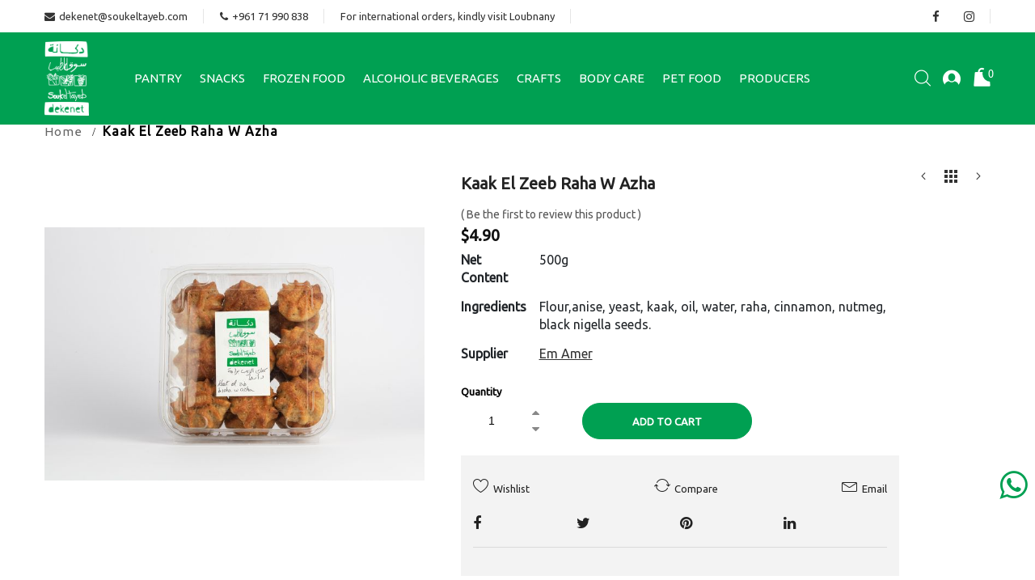

--- FILE ---
content_type: text/html; charset=UTF-8
request_url: https://dekenet.soukeltayeb.com/pr-kaak-el-zib-raha-w-azha.html
body_size: 106359
content:
<!doctype html><html class="ltr" lang="en"> <head prefix="og: http://ogp.me/ns# fb: http://ogp.me/ns/fb# product: http://ogp.me/ns/product#"> <script> var BASE_URL = 'https\u003A\u002F\u002Fdekenet.soukeltayeb.com\u002F'; var require = { 'baseUrl': 'https\u003A\u002F\u002Fdekenet.soukeltayeb.com\u002Fpub\u002Fstatic\u002Fversion1646837643\u002Ffrontend\u002FAlothemes\u002Fbiolife\u002Fen_US' };</script> <meta charset="utf-8"/><meta name="title" content="Kaak El Zib Raha W Azha"/><meta name="description" content="Kaak El Zib Raha W Azha"/><meta name="keywords" content="Kaak El Zib Raha W Azha"/><meta name="robots" content="INDEX,FOLLOW"/><meta name="viewport" content="width=device-width, initial-scale=1, maximum-scale=1.0, user-scalable=no"/><meta name="format-detection" content="telephone=no"/><title>Kaak El Zib Raha W Azha</title><link rel="stylesheet" type="text/css" media="all" href="https://dekenet.soukeltayeb.com/pub/static/version1646837643/frontend/Alothemes/biolife/en_US/mage/calendar.css" /><link rel="stylesheet" type="text/css" media="all" href="https://dekenet.soukeltayeb.com/pub/static/version1646837643/frontend/Alothemes/biolife/en_US/css/styles-m.css" /><link rel="stylesheet" type="text/css" media="all" href="https://dekenet.soukeltayeb.com/pub/static/version1646837643/frontend/Alothemes/biolife/en_US/bootstrap/css/bootstrap.min.css" /><link rel="stylesheet" type="text/css" media="all" href="https://dekenet.soukeltayeb.com/pub/static/version1646837643/frontend/Alothemes/biolife/en_US/fonts/fontawesome/css/font-awesome.min.css" /><link rel="stylesheet" type="text/css" media="all" href="https://dekenet.soukeltayeb.com/pub/static/version1646837643/frontend/Alothemes/biolife/en_US/fonts/fonticon/linearicons/css/demo.css" /><link rel="stylesheet" type="text/css" media="all" href="https://dekenet.soukeltayeb.com/pub/static/version1646837643/frontend/Alothemes/biolife/en_US/fonts/webfont/css/simple-line-icons.css" /><link rel="stylesheet" type="text/css" media="all" href="https://dekenet.soukeltayeb.com/pub/static/version1646837643/frontend/Alothemes/biolife/en_US/fonts/flaticon/css/flaticon.css" /><link rel="stylesheet" type="text/css" media="all" href="https://dekenet.soukeltayeb.com/pub/static/version1646837643/frontend/Alothemes/biolife/en_US/fonts/font-stroke/css/font-stroke.min.css" /><link rel="stylesheet" type="text/css" media="all" href="https://dekenet.soukeltayeb.com/pub/static/version1646837643/frontend/Alothemes/biolife/en_US/fonts/dripicons-v2/css/webfont.css" /><link rel="stylesheet" type="text/css" media="all" href="https://dekenet.soukeltayeb.com/pub/static/version1646837643/frontend/Alothemes/biolife/en_US/fonts/biolife-icon/css/biolife-icon.css" /><link rel="stylesheet" type="text/css" media="all" href="https://dekenet.soukeltayeb.com/pub/static/version1646837643/frontend/Alothemes/biolife/en_US/fonts/icofont/icofont.css" /><link rel="stylesheet" type="text/css" media="all" href="https://dekenet.soukeltayeb.com/pub/static/version1646837643/frontend/Alothemes/biolife/en_US/MageWorx_SearchSuiteAutocomplete/css/searchsuiteautocomplete.css" /><link rel="stylesheet" type="text/css" media="all" href="https://dekenet.soukeltayeb.com/pub/static/version1646837643/frontend/Alothemes/biolife/en_US/Magefan_Blog/css/blog-m.css" /><link rel="stylesheet" type="text/css" media="all" href="https://dekenet.soukeltayeb.com/pub/static/version1646837643/frontend/Alothemes/biolife/en_US/Magefan_Blog/css/blog-custom.css" /><link rel="stylesheet" type="text/css" media="all" href="https://dekenet.soukeltayeb.com/pub/static/version1646837643/frontend/Alothemes/biolife/en_US/mage/gallery/gallery.css" /><link rel="stylesheet" type="text/css" media="screen and (min-width: 768px)" href="https://dekenet.soukeltayeb.com/pub/static/version1646837643/frontend/Alothemes/biolife/en_US/css/styles-l.css" /><link rel="stylesheet" type="text/css" media="print" href="https://dekenet.soukeltayeb.com/pub/static/version1646837643/frontend/Alothemes/biolife/en_US/css/print.css" /><script  type="text/javascript"  src="https://dekenet.soukeltayeb.com/pub/static/version1646837643/frontend/Alothemes/biolife/en_US/requirejs/require.js"></script><script  type="text/javascript"  src="https://dekenet.soukeltayeb.com/pub/static/version1646837643/frontend/Alothemes/biolife/en_US/mage/requirejs/mixins.js"></script><script  type="text/javascript"  src="https://dekenet.soukeltayeb.com/pub/static/version1646837643/frontend/Alothemes/biolife/en_US/requirejs-config.js"></script><link rel="icon" type="image/x-icon" href="https://dekenet.soukeltayeb.com/pub/media/favicon/stores/1/favicon.jpeg" /><link rel="shortcut icon" type="image/x-icon" href="https://dekenet.soukeltayeb.com/pub/media/favicon/stores/1/favicon.jpeg" /><style type="text/css"> .zoomContainer { display: none !important; visibility: hidden;
}
span.grid-mode{display:none;}
.products.wrapper.grid .product-item:hover .product-item-info{
padding-bottom: 0px ;
margin-bottom: 0px;
}
.product-image-wrapper{ padding-bottom: 70% !important; } .product-item-details .category_name{display:none;}
.slick-next, .slick-prev { opacity: 1; visibility: visible;
}
.slick-next { right: -40px;
}
.slick-prev { left: -40px;
}
.slick-next { right: -40px;
}
.cms-static-product.product1 .cms-title .title:before, .cms-static-product.product1 .magepow-categories .title .title:before { right: calc(100% - -11px);
}
.magicmenu .nav-desktop .level0:hover .level-top, .magicmenu .nav-desktop .level0.active .level-top { color: #FFF !important;
}
.instead-slide-home { position: relative; background-image: url(../pub/media/alothemes/pantry-category-banner.png) !important;
}
.header .header-logo { align-items: center !important;
justify-content: left !important;
}
.header .header-content { background-color: #00A052!important;
}
h1, h2, h3, h4, h5, h6, .h1, .h2, .h3, .h4, .h5, .h6 { font-family: 'ubuntu',sans-serif;
}
body { font-family: 'ubuntu',sans-serif !important; font-weight: 400; font-size: 1.4rem; line-height: 1.42857143; color: #666; background-color: #fff; overflow-x: hidden;
}
.magicmenu .nav-desktop .level0 .level-top span, .magicmenu .nav-desktop .level0 .level-top span.icon-text{
font-size:1.5rem !important;
}
.magicmenu .nav-desktop .level0 .level-top-mega .level0 > .level1 > a { color: #7faf51; text-transform: uppercase;
}
.product-add-form .add-to-cart { margin-bottom: 0; padding-top: 0px !important; border-top: none !important; padding-left: 40px; width: 250px;
}
.product-social-links .product-addto-links { justify-content: space-between !important;
}
.product-info-main .alo-social-links ul li { text-align: left !important;
}
.header-top .header-top-link .top-form-language{display:none !important;}
.cms-static-product.product1 .block-title-tabs .magictabs .item:before { content: "" !important; padding: 0px !important;
}
.cms-static-product.product1 .block-title-tabs .magictabs .item .title:before, .cms-static-product.product1 .magic-category .block-title-tabs .magictabs .item .title:before {
width: 0px !important;
}
.magicmenu .nav-desktop .level0 .level-top { padding:16px 13px;}
.cat_label.SUPPLIERS{display:none;}
.stickyCart { background-color: #00A052 !important;
}
.header .content-logo .logo{
max-width:55px !important;
}
.magicmenu .nav-desktop .level0 .level-top-mega .level0>.level1{
padding:15px 0px 0px 15px;
}</style> <link rel="preload" as="style" onload="this.rel = 'stylesheet'" media="all" href="https://dekenet.soukeltayeb.com/pub/static/version1646837643/_cache/merged/stores/1/alothemes_custom.css" /><link rel="preload" as="style" onload="this.rel = 'stylesheet'" href="//fonts.googleapis.com/css?family=Ubuntu&subset=cyrillic,cyrillic-ext,greek,greek-ext,latin-ext,vietnamese" media="all" /><script type="text/javascript"> Themecfg = {"rtl":{"enabled":"0"},"preload":{"loading_body":"0","loading_img":"1"},"widescreen":{"enabled":"1"},"newsletter":{"enabled":"0","firstOnly":"0","timeDelay":"5000","autoClose":"0","timeClose":"10000","width":"833","height":"480","overlayColor":"#353535","background_color":"#ffffff","background_image":null},"list":{"desktop":"2","landscape":"2","mobile":"1","padding":"15","portrait":"2","tablet":"3","visible":"3"},"general":{"baseUrl":"https:\/\/dekenet.soukeltayeb.com\/"}}</script><div class="preloading"><div class="loading"></div></div> <script type="text/javascript">	var alo_timer_layout	= '<div class="timer-box"><span class="number day">%%D%%</span><span class="title">Days</span></div><div class="timer-box"><span class="number hour">%%H%%</span><span class="title">Hrs</span></div><div class="timer-box"><span class="number min">%%M%%</span><span class="title">Mins</span></div><div class="timer-box"><span class="number sec">%%S%%</span><span class="title">Secs</span></div>';	var alo_timer_layoutcaption = '<div class="timer-box"><span class="number day">%%D%%</span><span class="title">Days</span></div><div class="timer-box"><span class="number hour">%%H%%</span><span class="title">Hrs</span></div><div class="timer-box"><span class="number min">%%M%%</span><span class="title">Mins</span></div><div class="timer-box"><span class="number sec">%%S%%</span><span class="title">Secs</span></div>';	var alo_timer_timeout	= '<span class="timeout">Time out!</span>';	require(['jquery', 'magiccart/slick', 'alothemes', 'domReady!'],	function($, slick, alothemes){ $('body').on('contentUpdated', function () {	$('.alo-count-down').not('.exception').timer({	classes	: '.countdown',	layout	: alo_timer_layout,	layoutcaption	: alo_timer_layoutcaption,	timeout	: alo_timer_timeout	}); });	});
</script><script type="text/javascript">require(['jquery','slick','magicproduct']);</script><meta property="og:type" content="product" /><meta property="og:title" content="Kaak&#x20;El&#x20;Zeeb&#x20;Raha&#x20;W&#x20;Azha" /><meta property="og:image" content="https://dekenet.soukeltayeb.com/pub/media/catalog/product/cache/713302abd4e137cd62036ba859e1de92/p/y/py_dekenet-849_4.jpg" /><meta property="og:description" content="" /><meta property="og:url" content="https://dekenet.soukeltayeb.com/pr-kaak-el-zib-raha-w-azha.html" /> <meta property="product:price:amount" content="4.9"/> <meta property="product:price:currency" content="USD"/><script type="text/javascript"> require([ 'jquery', 'magepow/elevatezoom', ], function($){ "use strict"; if( $(window).width() < 991 ) return; var options = {"enabled":1,"screensize":991,"responsive":false,"scrollZoom":true,"zoomLevel":1,"zoomType":"window","zoomWindowPosition":1,"zoomWindowFadeIn":true,"zoomWindowFadeOut":true,"zIndex":99,"imageCrossfade":false,"loadingIcon":false,"cursor":"default","borderSize":1,"borderColour":"#666","easing":false,"easingType":"zoomdefault","easingDuration":2000,"lensShape":"square","lensFadeIn":false,"lensFadeOut":false,"lensBorder":1,"lensColour":"#fff","lensOpacity":0.4,"tintColour":"#333","tintOpacity":0.4}; $('head').append('<style type="text/css">.zoomContainer{z-index:' + options.zIndex + '}</style>'); $(document).on('fotorama:load fotorama:showend fotorama:fullscreenenter fotorama:fullscreenexit', function (event, fotorama, extra) { $('.zoomContainer').remove(); if(event.type == 'fotorama:fullscreenenter') return; if( fotorama.activeFrame.type != 'image' || $('body').hasClass('fotorama__fullscreen') ) return; var img = $('.product.media .fotorama__stage .fotorama__active .fotorama__img'); if(!img.length) return; var defaults = { zoomWindowWidth : img.width(), zoomWindowHeight: img.height() }; var settings = $.extend(defaults, options); if(fotorama.activeFrame.full) img.data('zoom-image', fotorama.activeFrame.full); img.elevateZoom(settings); }); });
</script><script type="text/javascript">
require([ 'jquery'
], function ($) { var body = $('body'); var layout = 'page-layout-1column'; if(!body.hasClass(layout)){ body.removeClass (function (index, css) { return (css.match (/(^|\s)page-layout-\S+/g) || []).join(' '); }); body.addClass(layout); } if(layout == "page-layout-1column"){ $(".columns > .sidebar").remove(); }
});
</script> <style type="text/css">body.loading_body .preloading .loading{background-image: url("https://dekenet.soukeltayeb.com/pub/static/version1646837643/frontend/Alothemes/biolife/en_US/images/loader-1.gif")}body.loading_img .lazyload{background-image: url("https://dekenet.soukeltayeb.com/pub/static/version1646837643/frontend/Alothemes/biolife/en_US/images/loader-1.gif")}body.loading_img img.loaded{background-image: none}</style></head> <body data-container="body" data-mage-init='{"loaderAjax": {}, "loader": { "icon": "https://dekenet.soukeltayeb.com/pub/static/version1646837643/frontend/Alothemes/biolife/en_US/images/loader-2.gif"}}' itemtype="http://schema.org/Product" itemscope="itemscope" class=" loading_img widescreen catalog-product-view product-pr-kaak-el-zib-raha-w-azha page-layout-1column"> <div id="cookie-status"> The store will not work correctly in the case when cookies are disabled.</div><script type="text&#x2F;javascript">document.querySelector("#cookie-status").style.display = "none";</script><script type="text/x-magento-init"> { "*": { "cookieStatus": {} } }
</script><script type="text/x-magento-init"> { "*": { "mage/cookies": { "expires": null, "path": "\u002F", "domain": ".dekenet.soukeltayeb.com", "secure": false, "lifetime": "3600" } } }
</script> <noscript> <div class="message global noscript"> <div class="content"> <p> <strong>JavaScript seems to be disabled in your browser.</strong> <span> For the best experience on our site, be sure to turn on Javascript in your browser. </span> </p> </div> </div> </noscript><div role="alertdialog" tabindex="-1" data-hidden-bottom="1" class="magepow-gdpr-cookie-notice message global cookie text-align-center gdpr-box-shadow" id="notice-cookie-block" style="display: none;bottom:0px;font-size:15px;"> <span class="action-close cookie-close"> <span class="hidden">Close</span> </span> <div role="document" class="content" tabindex="0"> <div class="info"> <div class="notice-cookie-content">This website uses cookies to ensure you get the best experience on our website <a id="privacyLink" href="https://dekenet.soukeltayeb.com/privacy-policy-cookie-restriction-mode/">Read more</a></div> </div> <div class="actions"> <button id="btn-cookie-allow" class="btn-cookie allow primary "> <span>Got it !</span> </button> </div> </div></div><script type="text/javascript">
require(['jquery'], function($){ $(window).scroll(function() { var $body = $('body'); var $noticeCookie = $('#notice-cookie-block'); var y = $(this).scrollTop(); var isHidden = $noticeCookie.data('hidden-bottom') ? (y + $(this).height() == $(document).height()) : ''; if (isHidden) $body.addClass('cookie-hidden-bottom'); else $body.removeClass('cookie-hidden-bottom'); });
});
</script><script type="text/x-magento-init"> { "#notice-cookie-block": { "cookieNotices": { "cookieAllowButtonSelector": "#btn-cookie-allow", "cookieName": "user_allowed_save_cookie", "cookieValue": {"1":1}, "cookieLifetime": 31536000, "noCookiesUrl": "https\u003A\u002F\u002Fdekenet.soukeltayeb.com\u002Fcookie\u002Findex\u002FnoCookies\u002F" } } }
</script><div style="display:none" id="magepow-gdpr-popup-container"><div class="magepow-gdpr-popup" id="magepow-gdpr-popup" data-url="https://dekenet.soukeltayeb.com/gdpr/" >></div></div><script type="text/javascript">require(['magepow/gdpr']);</script><script>true</script><script> require.config({ map: { '*': { wysiwygAdapter: 'mage/adminhtml/wysiwyg/tiny_mce/tinymce4Adapter' } } });</script><div class="page-wrapper"> <script src="https://epayment.areeba.com/checkout/version/60/checkout.js" data-error="errorAreebaCallback" data-cancel="cancelAreebaCallback" data-complete="https://dekenet.soukeltayeb.com/areeba/index/response"> </script><script type="text/javascript"> function errorAreebaCallback(error) { console.log(error); jQuery( document ).trigger( "areebaErrorEvent"); } function cancelAreebaCallback() { jQuery( document ).trigger( "areebaCancelEvent"); } function reciptAreebaCallback() { jQuery( document ).trigger( "areebaSuccessEvent"); } </script><link href="//fonts.googleapis.com/css?family=Montserrat:100,100i,200,200i,300,300i,400,400i,500,500i,600,600i,700,700i,800,800i,900,900i" rel="stylesheet"><link href="//fonts.googleapis.com/css?family=Lato:100,100i,300,300i,400,400i,700,700i,900,900i&subset=latin-ext" rel="stylesheet"><link href="//fonts.googleapis.com/css?family=Cairo:200,300,400,600,700,900&display=swap" rel="stylesheet"><link href="//fonts.googleapis.com/css?family=Playfair+Display:400,400i,700,700i,900,900i&display=swap&subset=cyrillic,latin-ext,vietnamese" rel="stylesheet"><header class="page-header alothemes" style="min-height:90px;"><div class="header-top"><div class="container"><div class="d-flex"><div class="header-top-left"><div class="header-top-introduce"><span> <i class="fa fa-envelope" aria-hidden="true"></i>dekenet@soukeltayeb.com</span></div><div class="header-top-introduce"><span> <i class="fa fa-phone" aria-hidden="true"></i>+961 71 990 838</span></div><!--<div class="header-top-introduce"><span>Free Shipping on orders above 500,000L.L</span></div>--><div class="header-top-introduce"><span>For international orders, kindly visit <a href="https://loubnany.com/Vendors/souk-el-tayeb/">Loubnany</a></span></div><style>.header-top .header-top-left .header-top-introduce { font-size: 13px !important; color: #333; line-height: 40px; position: relative;
}
.header-top .header-top-left .header-top-introduce:nth-child(3):after { content: ''; width: 1px; height: 18px; background-color: #e5e5e5; position: absolute; top: 50%; right: 0; transform: translateY(-50%);
}
.header-top .header-top-left .header-top-introduce:nth-child(3) { margin-right: 20px; padding-right: 20px;
}</style></div><div class="header-top-right"><ul class="header-social-items"> <li class="header-social-item"> <a href="https://www.facebook.com/Soukeltayeb" class="header-social facebook" target="_blank"> <i class="fa fa-facebook" aria-hidden="true"></i> </a> </li> <li class="header-social-item"> <a href="https://www.instagram.com/soukeltayeb/?utm_medium=copy_link" class="header-social instagram" target="_blank"> <i class="fa fa-instagram" aria-hidden="true"></i> </a> </li></ul> <div class="header-top-link"><div class="top-form-language"><div class="switcher language switcher-language" data-ui-id="language-switcher" id="switcher-language"> <strong class="label switcher-label"><span>Language</span></strong> <div class="actions dropdown options switcher-options"> <div class="action toggle switcher-trigger" id="switcher-language-trigger"> <strong class="view-default"> <span style="background-image:url(https://dekenet.soukeltayeb.com/pub/static/version1646837643/frontend/Alothemes/biolife/en_US/images/flags/default.jpg);background-repeat"no-repeat;">English</span> </strong> </div> <ul class="dropdown switcher-dropdown" data-mage-init='{"dropdownDialog":{ "appendTo":"#switcher-language > .options", "triggerTarget":"#switcher-language-trigger", "closeOnMouseLeave": false, "triggerClass":"active", "parentClass":"active", "buttons":null}}'> <li class="view-arabic switcher-option"> <a href="#" data-post='{"action":"https:\/\/dekenet.soukeltayeb.com\/stores\/store\/redirect\/","data":{"___store":"arabic","___from_store":"default","uenc":"aHR0cHM6Ly9kZWtlbmV0LnNvdWtlbHRheWViLmNvbS9wci1rYWFrLWVsLXppYi1yYWhhLXctYXpoYS5odG1sP19fX3N0b3JlPWFyYWJpYw,,"}}' style="background-image:url(https://dekenet.soukeltayeb.com/pub/static/version1646837643/frontend/Alothemes/biolife/en_US/images/flags/arabic.jpg);background-repeat"no-repeat;"> Arabic</a> </li> </ul> </div></div></div></div></div></div></div></div><div class="header"><div class="menu-mobile header-sticker"><div class="header-content"><div class="container"><div class="row"><div class="content-logo col-xl-1 col-md-6 col-sm-6 col-6"><div class="header-logo"><span data-action="toggle-nav" class="action nav-toggle"><span>Toggle Nav</span></span><a class="logo" href="https://dekenet.soukeltayeb.com/" title="" aria-label="store logo"> <img src="https://dekenet.soukeltayeb.com/pub/media/logo/stores/1/dekenit-souk-tayib.png" title="" alt="" width="81" height="86" /></a></div></div><div class="header-right-menu col-xl-9" style="position: static;"> <div class="sections nav-sections"> <span class="close-menu">Menu<i class="icon-close pe-7s-close"></i></span> <div class="section-items nav-sections-items" data-mage-init='{"tabs":{"openedState":"active"}}'> <div class="section-item-title nav-sections-item-title" data-role="collapsible"> <a class="nav-sections-item-switch" data-toggle="switch" href="#store.menu">Menu</a> </div> <div class="section-item-content nav-sections-item-content" id="store.menu" data-role="content"><nav class="navigation mean-nav navigation-mobile" role="navigation" data-action="navigation" data-exclude_html_desktop="1" ><ul class="nav-mobile" data-alo-init='{"menu":{"responsive":true, "expanded":true, "position":{"my":"left top","at":"left bottom"}}}'><li class="level0 category-item level-top cat nav-1 hasChild parent"><a class="level-top" href="https://dekenet.soukeltayeb.com/pantry.html"><span>PANTRY</span><span class="boder-menu"></span></a><ul class="submenu"><li class="level1 category-item nav-1-1 "><a href="https://dekenet.soukeltayeb.com/pantry/nuts.html"><span>NUTS</span></a></li><li class="level1 category-item nav-1-2 "><a href="https://dekenet.soukeltayeb.com/pantry/herbs.html"><span>HERBS</span></a></li><li class="level1 category-item nav-1-3 "><a href="https://dekenet.soukeltayeb.com/pantry/pickles.html"><span>PICKLES</span></a></li><li class="level1 category-item nav-1-4 "><a href="https://dekenet.soukeltayeb.com/pantry/jams-spreads.html"><span>JAMS & SPREADS</span></a></li><li class="level1 category-item nav-1-5 "><a href="https://dekenet.soukeltayeb.com/pantry/baked-goods.html"><span>BAKED GOODS</span></a></li><li class="level1 category-item nav-1-6 "><a href="https://dekenet.soukeltayeb.com/pantry/oil-vinegar.html"><span>OIL & VINEGAR</span></a></li><li class="level1 category-item nav-1-7 "><a href="https://dekenet.soukeltayeb.com/pantry/cooking-ingredients.html"><span>COOKING INGREDIENTS</span></a></li><li class="level1 category-item nav-1-8 "><a href="https://dekenet.soukeltayeb.com/pantry/pasta-breads.html"><span>PASTA & BREADS</span></a></li><li class="level1 category-item nav-1-9 "><a href="https://dekenet.soukeltayeb.com/pantry/olives-tapenades.html"><span>OLIVES & TAPENADES</span></a></li><li class="level1 category-item nav-1-10 "><a href="https://dekenet.soukeltayeb.com/pantry/honey.html"><span>HONEY</span></a></li><li class="level1 category-item nav-1-11 "><a href="https://dekenet.soukeltayeb.com/pantry/grains-beans.html"><span>GRAINS & BEANS</span></a></li><li class="level1 category-item nav-1-12 "><a href="https://dekenet.soukeltayeb.com/pantry/distillates-syrups.html"><span>DISTILLATES & SYRUPS</span></a></li><li class="level1 category-item nav-1-13 "><a href="https://dekenet.soukeltayeb.com/pantry/dairy-eggs.html"><span>DAIRY & EGGS</span></a></li></ul></li><li class="level0 category-item level-top cat nav-2 hasChild parent"><a class="level-top" href="https://dekenet.soukeltayeb.com/snacks.html"><span>SNACKS</span><span class="boder-menu"></span></a><ul class="submenu"><li class="level1 category-item nav-2-1 "><a href="https://dekenet.soukeltayeb.com/snacks/chocolate.html"><span>CHOCOLATE</span></a></li><li class="level1 category-item nav-2-2 "><a href="https://dekenet.soukeltayeb.com/snacks/bars.html"><span>BARS</span></a></li><li class="level1 category-item nav-2-3 "><a href="https://dekenet.soukeltayeb.com/snacks/crackers.html"><span>CRACKERS</span></a></li><li class="level1 category-item nav-2-4 "><a href="https://dekenet.soukeltayeb.com/snacks/dried-fruits.html"><span>DRIED FRUITS</span></a></li><li class="level1 category-item nav-2-5 "><a href="https://dekenet.soukeltayeb.com/snacks/juice.html"><span>JUICE</span></a></li><li class="level1 category-item nav-2-6 "><a href="https://dekenet.soukeltayeb.com/snacks/nuts.html"><span>NUTS</span></a></li></ul></li><li class="level0 category-item level-top cat nav-3 hasChild parent"><a class="level-top" href="https://dekenet.soukeltayeb.com/frozen-food.html"><span>FROZEN FOOD</span><span class="boder-menu"></span></a><ul class="submenu"><li class="level1 category-item nav-3-1 "><a href="https://dekenet.soukeltayeb.com/frozen-food/chicken.html"><span>CHICKEN</span></a></li><li class="level1 category-item nav-3-2 "><a href="https://dekenet.soukeltayeb.com/frozen-food/vegetarian.html"><span>VEGETARIAN</span></a></li><li class="level1 category-item nav-3-3 "><a href="https://dekenet.soukeltayeb.com/frozen-food/meat.html"><span>MEAT</span></a></li></ul></li><li class="level0 category-item level-top cat nav-4 hasChild parent"><a class="level-top" href="https://dekenet.soukeltayeb.com/alcoholic-beverages.html"><span>ALCOHOLIC BEVERAGES</span><span class="boder-menu"></span></a><ul class="submenu"><li class="level1 category-item nav-4-1 "><a href="https://dekenet.soukeltayeb.com/alcoholic-beverages/wine.html"><span>WINE</span></a></li><li class="level1 category-item nav-4-2 "><a href="https://dekenet.soukeltayeb.com/alcoholic-beverages/spirits.html"><span>SPIRITS</span></a></li></ul></li><li class="level0 category-item level-top cat nav-5 hasChild parent"><a class="level-top" href="https://dekenet.soukeltayeb.com/crafts.html"><span>CRAFTS</span><span class="boder-menu"></span></a><ul class="submenu"><li class="level1 category-item nav-5-1 "><a href="https://dekenet.soukeltayeb.com/crafts/notebooks.html"><span>NOTEBOOKS</span></a></li><li class="level1 category-item nav-5-2 "><a href="https://dekenet.soukeltayeb.com/crafts/handmade-items.html"><span>HANDMADE ITEMS</span></a></li><li class="level1 category-item nav-5-3 "><a href="https://dekenet.soukeltayeb.com/crafts/bags.html"><span>BAGS</span></a></li></ul></li><li class="level0 category-item level-top cat nav-6 hasChild parent"><a class="level-top" href="https://dekenet.soukeltayeb.com/body-care.html"><span>BODY CARE</span><span class="boder-menu"></span></a><ul class="submenu"><li class="level1 category-item nav-6-1 "><a href="https://dekenet.soukeltayeb.com/body-care/soaps.html"><span>SOAP</span></a></li><li class="level1 category-item nav-6-2 "><a href="https://dekenet.soukeltayeb.com/body-care/skin-care.html"><span>SKIN CARE</span></a></li><li class="level1 category-item nav-6-3 "><a href="https://dekenet.soukeltayeb.com/body-care/hair-care.html"><span>HAIR CARE</span></a></li><li class="level1 category-item nav-6-4 "><a href="https://dekenet.soukeltayeb.com/body-care/essential-oils.html"><span>ESSENTIAL OILS</span></a></li><li class="level1 category-item nav-6-5 "><a href="https://dekenet.soukeltayeb.com/body-care/toothbrushs.html"><span>TOOTHBRUSHS</span></a></li><li class="level1 category-item nav-6-6 "><a href="https://dekenet.soukeltayeb.com/body-care/cleaning-products.html"><span>CLEANING PRODUCTS</span></a></li></ul></li><li class="level0 category-item level-top cat nav-7 hasChild parent"><a class="level-top" href="https://dekenet.soukeltayeb.com/petfood.html"><span>PET FOOD</span><span class="boder-menu"></span></a><ul class="submenu"><li class="level1 category-item nav-7-1 "><a href="https://dekenet.soukeltayeb.com/petfood/dog-cat-food.html"><span>Dog & Cat Food</span></a></li><li class="level1 category-item nav-7-2 "><a href="https://dekenet.soukeltayeb.com/petfood/dog-food.html"><span>Dog Food</span></a></li></ul></li><li class='level0 category-item level-top ext first dropdown'><a class="level-top" href="https://dekenet.soukeltayeb.com/suppliers.html"><span>PRODUCERS</span></a></li></ul></nav><div class="magicmenu clearfix" data-exclude_html_mobile="1" ><ul class="nav-desktop sticker menufullwidth"	data-fullwidth="2"	data-breakpoint="1199"	><li class="level0 category-item level-top cat nav-1 hasChild parent" data-options='{"magicmenu_id":"1","cat_col":"4","cat_proportion":"4","right_proportion":"0","left_proportion":"0"}'><a class="level-top" href="https://dekenet.soukeltayeb.com/pantry.html"><span>PANTRY</span><span class="boder-menu"></span></a><div class="level-top-mega"><div class="content-mega"><div class="content-mega-horizontal"><ul class="level0 category-item mage-column cat-mega"><li class="children level1 category-item nav-1-1 "><a href="https://dekenet.soukeltayeb.com/pantry/nuts.html"><span>NUTS</span></a></li><li class="children level1 category-item nav-1-2 "><a href="https://dekenet.soukeltayeb.com/pantry/herbs.html"><span>HERBS</span></a></li><li class="children level1 category-item nav-1-3 "><a href="https://dekenet.soukeltayeb.com/pantry/pickles.html"><span>PICKLES</span></a></li><li class="children level1 category-item nav-1-4 "><a href="https://dekenet.soukeltayeb.com/pantry/jams-spreads.html"><span>JAMS & SPREADS</span></a></li><li class="children level1 category-item nav-1-5 "><a href="https://dekenet.soukeltayeb.com/pantry/baked-goods.html"><span>BAKED GOODS</span></a></li><li class="children level1 category-item nav-1-6 "><a href="https://dekenet.soukeltayeb.com/pantry/oil-vinegar.html"><span>OIL & VINEGAR</span></a></li><li class="children level1 category-item nav-1-7 "><a href="https://dekenet.soukeltayeb.com/pantry/cooking-ingredients.html"><span>COOKING INGREDIENTS</span></a></li><li class="children level1 category-item nav-1-8 "><a href="https://dekenet.soukeltayeb.com/pantry/pasta-breads.html"><span>PASTA & BREADS</span></a></li><li class="children level1 category-item nav-1-9 "><a href="https://dekenet.soukeltayeb.com/pantry/olives-tapenades.html"><span>OLIVES & TAPENADES</span></a></li><li class="children level1 category-item nav-1-10 "><a href="https://dekenet.soukeltayeb.com/pantry/honey.html"><span>HONEY</span></a></li><li class="children level1 category-item nav-1-11 "><a href="https://dekenet.soukeltayeb.com/pantry/grains-beans.html"><span>GRAINS & BEANS</span></a></li><li class="children level1 category-item nav-1-12 "><a href="https://dekenet.soukeltayeb.com/pantry/distillates-syrups.html"><span>DISTILLATES & SYRUPS</span></a></li><li class="children level1 category-item nav-1-13 "><a href="https://dekenet.soukeltayeb.com/pantry/dairy-eggs.html"><span>DAIRY & EGGS</span></a></li></ul></div></div></div></li><li class="level0 category-item level-top cat nav-2 hasChild parent" data-options='{"magicmenu_id":"7","cat_col":"2","cat_proportion":"2","right_proportion":"0","left_proportion":"0"}'><a class="level-top" href="https://dekenet.soukeltayeb.com/snacks.html"><span>SNACKS</span><span class="boder-menu"></span></a><div class="level-top-mega"><div class="content-mega"><div class="content-mega-horizontal"><ul class="level0 category-item mage-column cat-mega"><li class="children level1 category-item nav-2-1 "><a href="https://dekenet.soukeltayeb.com/snacks/chocolate.html"><span>CHOCOLATE</span></a></li><li class="children level1 category-item nav-2-2 "><a href="https://dekenet.soukeltayeb.com/snacks/bars.html"><span>BARS</span></a></li><li class="children level1 category-item nav-2-3 "><a href="https://dekenet.soukeltayeb.com/snacks/crackers.html"><span>CRACKERS</span></a></li><li class="children level1 category-item nav-2-4 "><a href="https://dekenet.soukeltayeb.com/snacks/dried-fruits.html"><span>DRIED FRUITS</span></a></li><li class="children level1 category-item nav-2-5 "><a href="https://dekenet.soukeltayeb.com/snacks/juice.html"><span>JUICE</span></a></li><li class="children level1 category-item nav-2-6 "><a href="https://dekenet.soukeltayeb.com/snacks/nuts.html"><span>NUTS</span></a></li></ul></div></div></div></li><li class="level0 category-item level-top cat nav-3 hasChild parent" data-options='{"magicmenu_id":"8","cat_col":"2","cat_proportion":"2","right_proportion":"0","left_proportion":"0"}'><a class="level-top" href="https://dekenet.soukeltayeb.com/frozen-food.html"><span>FROZEN FOOD</span><span class="boder-menu"></span></a><div class="level-top-mega"><div class="content-mega"><div class="content-mega-horizontal"><ul class="level0 category-item mage-column cat-mega"><li class="children level1 category-item nav-3-1 "><a href="https://dekenet.soukeltayeb.com/frozen-food/chicken.html"><span>CHICKEN</span></a></li><li class="children level1 category-item nav-3-2 "><a href="https://dekenet.soukeltayeb.com/frozen-food/vegetarian.html"><span>VEGETARIAN</span></a></li><li class="children level1 category-item nav-3-3 "><a href="https://dekenet.soukeltayeb.com/frozen-food/meat.html"><span>MEAT</span></a></li></ul></div></div></div></li><li class="level0 category-item level-top cat nav-4 hasChild parent" data-options='{"magicmenu_id":"9","cat_col":"2","cat_proportion":"2","right_proportion":"0","left_proportion":"0"}'><a class="level-top" href="https://dekenet.soukeltayeb.com/alcoholic-beverages.html"><span>ALCOHOLIC BEVERAGES</span><span class="boder-menu"></span></a><div class="level-top-mega"><div class="content-mega"><div class="content-mega-horizontal"><ul class="level0 category-item mage-column cat-mega"><li class="children level1 category-item nav-4-1 "><a href="https://dekenet.soukeltayeb.com/alcoholic-beverages/wine.html"><span>WINE</span></a></li><li class="children level1 category-item nav-4-2 "><a href="https://dekenet.soukeltayeb.com/alcoholic-beverages/spirits.html"><span>SPIRITS</span></a></li></ul></div></div></div></li><li class="level0 category-item level-top cat nav-5 hasChild parent" data-options='{"magicmenu_id":"10","cat_col":"2","cat_proportion":"2","right_proportion":"0","left_proportion":"0"}'><a class="level-top" href="https://dekenet.soukeltayeb.com/crafts.html"><span>CRAFTS</span><span class="boder-menu"></span></a><div class="level-top-mega"><div class="content-mega"><div class="content-mega-horizontal"><ul class="level0 category-item mage-column cat-mega"><li class="children level1 category-item nav-5-1 "><a href="https://dekenet.soukeltayeb.com/crafts/notebooks.html"><span>NOTEBOOKS</span></a></li><li class="children level1 category-item nav-5-2 "><a href="https://dekenet.soukeltayeb.com/crafts/handmade-items.html"><span>HANDMADE ITEMS</span></a></li><li class="children level1 category-item nav-5-3 "><a href="https://dekenet.soukeltayeb.com/crafts/bags.html"><span>BAGS</span></a></li></ul></div></div></div></li><li class="level0 category-item level-top cat nav-6 hasChild parent" data-options='{"magicmenu_id":"11","cat_col":"3","cat_proportion":"3","right_proportion":"0","left_proportion":"0"}'><a class="level-top" href="https://dekenet.soukeltayeb.com/body-care.html"><span>BODY CARE</span><span class="boder-menu"></span></a><div class="level-top-mega"><div class="content-mega"><div class="content-mega-horizontal"><ul class="level0 category-item mage-column cat-mega"><li class="children level1 category-item nav-6-1 "><a href="https://dekenet.soukeltayeb.com/body-care/soaps.html"><span>SOAP</span></a></li><li class="children level1 category-item nav-6-2 "><a href="https://dekenet.soukeltayeb.com/body-care/skin-care.html"><span>SKIN CARE</span></a></li><li class="children level1 category-item nav-6-3 "><a href="https://dekenet.soukeltayeb.com/body-care/hair-care.html"><span>HAIR CARE</span></a></li><li class="children level1 category-item nav-6-4 "><a href="https://dekenet.soukeltayeb.com/body-care/essential-oils.html"><span>ESSENTIAL OILS</span></a></li><li class="children level1 category-item nav-6-5 "><a href="https://dekenet.soukeltayeb.com/body-care/toothbrushs.html"><span>TOOTHBRUSHS</span></a></li><li class="children level1 category-item nav-6-6 "><a href="https://dekenet.soukeltayeb.com/body-care/cleaning-products.html"><span>CLEANING PRODUCTS</span></a></li></ul></div></div></div></li><li class="level0 category-item level-top cat nav-7 hasChild parent"><a class="level-top" href="https://dekenet.soukeltayeb.com/petfood.html"><span>PET FOOD</span><span class="boder-menu"></span></a><div class="level-top-mega"><div class="content-mega"><div class="content-mega-horizontal"><ul class="level0 category-item mage-column cat-mega"><li class="children level1 category-item nav-7-1 "><a href="https://dekenet.soukeltayeb.com/petfood/dog-cat-food.html"><span>Dog & Cat Food</span></a></li><li class="children level1 category-item nav-7-2 "><a href="https://dekenet.soukeltayeb.com/petfood/dog-food.html"><span>Dog Food</span></a></li></ul></div></div></div></li><li class='level0 category-item level-top ext first dropdown'><a class="level-top" href="https://dekenet.soukeltayeb.com/suppliers.html"><span>PRODUCERS</span></a></li></ul></div><script type="text/javascript">	require(['jquery','easing','magicmenu']);
</script></div> <div class="section-item-title nav-sections-item-title" data-role="collapsible"> <a class="nav-sections-item-switch" data-toggle="switch" href="#store.links">Account</a> </div> <div class="section-item-content nav-sections-item-content" id="store.links" data-role="content"><!-- Account links --></div> <div class="section-item-title nav-sections-item-title" data-role="collapsible"> <a class="nav-sections-item-switch" data-toggle="switch" href="#store.settings">Settings</a> </div> <div class="section-item-content nav-sections-item-content" id="store.settings" data-role="content"><div class="top-form-language"><div class="switcher language switcher-language" data-ui-id="language-switcher" id="switcher-language-nav"> <strong class="label switcher-label"><span>Language</span></strong> <div class="actions dropdown options switcher-options"> <div class="action toggle switcher-trigger" id="switcher-language-trigger-nav"> <strong class="view-default"> <span style="background-image:url(https://dekenet.soukeltayeb.com/pub/static/version1646837643/frontend/Alothemes/biolife/en_US/images/flags/default.jpg);background-repeat"no-repeat;">English</span> </strong> </div> <ul class="dropdown switcher-dropdown" data-mage-init='{"dropdownDialog":{ "appendTo":"#switcher-language-nav > .options", "triggerTarget":"#switcher-language-trigger-nav", "closeOnMouseLeave": false, "triggerClass":"active", "parentClass":"active", "buttons":null}}'> <li class="view-arabic switcher-option"> <a href="#" data-post='{"action":"https:\/\/dekenet.soukeltayeb.com\/stores\/store\/redirect\/","data":{"___store":"arabic","___from_store":"default","uenc":"aHR0cHM6Ly9kZWtlbmV0LnNvdWtlbHRheWViLmNvbS9wci1rYWFrLWVsLXppYi1yYWhhLXctYXpoYS5odG1sP19fX3N0b3JlPWFyYWJpYw,,"}}' style="background-image:url(https://dekenet.soukeltayeb.com/pub/static/version1646837643/frontend/Alothemes/biolife/en_US/images/flags/arabic.jpg);background-repeat"no-repeat;"> Arabic</a> </li> </ul> </div></div></div></div> </div> </div><script type="text/javascript">	require(['jquery','magiccart/easing','magicmenu'], function($){ $(document).on("click", '.nav-sections .close-menu', function(){	$('.nav-toggle').trigger( "click" ); }); });
</script></div><div class="content-cart col-xl-2 col-md-5 col-sm-6 col-6"><div class="tool-header"><div class="search-area header-search"><div class="icon-search icon toggle-tab"> <i class="pe-7s-search"></i></div><div class="toggle-content"> <div class="block-search"> <div class="block-content"> <form class="form minisearch form-search" id="search_mini_form" action="https://dekenet.soukeltayeb.com/catalogsearch/result/" method="get"> <div class="block-title"><strong>Search</strong></div> <div class="field search"> <div class="control catalogsearch"> <input id="search" data-mage-init='{"quickSearch":{ "formSelector":"#search_mini_form", "url":"https://dekenet.soukeltayeb.com/search/ajax/suggest/", "destinationSelector":"#search_autocomplete"} }' type="text" name="q" value="" placeholder="Search here..." class="input-text" maxlength="128" role="combobox" aria-haspopup="false" aria-autocomplete="both" autocomplete="off"/> <div id="search_autocomplete" class="search-autocomplete"></div> <div class="nested"> <a class="action advanced" href="https://dekenet.soukeltayeb.com/catalogsearch/advanced/" data-action="advanced-search"> Advanced Search </a></div><div data-bind="scope: 'searchsuiteautocomplete_form'"> <!-- ko template: getTemplate() --><!-- /ko --></div><script type="text/x-magento-init">
{ "*": { "Magento_Ui/js/core/app": { "components": { "searchsuiteautocomplete_form": { "component": "MageWorx_SearchSuiteAutocomplete/js/autocomplete" }, "searchsuiteautocompleteBindEvents": { "component": "MageWorx_SearchSuiteAutocomplete/js/bindEvents", "config": { "searchFormSelector": "#search_mini_form", "searchButtonSelector": "button.search", "inputSelector": "#search, #mobile_search, .minisearch input[type=\"text\"]", "searchDelay": "500" } }, "searchsuiteautocompleteDataProvider": { "component": "MageWorx_SearchSuiteAutocomplete/js/dataProvider", "config": { "url": "https://dekenet.soukeltayeb.com/mageworx_searchsuiteautocomplete/ajax/index/" } } } } }
}
</script> <div class="catalogsearch-box"> <span id="select-box-category">All Categories</span> <div id="categories-box" style="display:none;"> <input style="display:none;" type="text" value="" id="qsearch"> <ul class="cat-list dd-container" id="cat"> <li data-q="0">All Categories</li><li data-q="115" class="item top">PANTRY</li><li data-q="125" class="item">**NUTS</li><li data-q="127" class="item">**HERBS</li><li data-q="131" class="item">**PICKLES</li><li data-q="395" class="item">**JAMS & SPREADS</li><li data-q="448" class="item">**BAKED GOODS</li><li data-q="471" class="item">**OIL & VINEGAR</li><li data-q="472" class="item">**COOKING INGREDIENTS</li><li data-q="473" class="item">**PASTA & BREADS</li><li data-q="474" class="item">**OLIVES & TAPENADES</li><li data-q="475" class="item">**HONEY</li><li data-q="476" class="item">**GRAINS & BEANS</li><li data-q="477" class="item">**DISTILLATES & SYRUPS</li><li data-q="478" class="item">**DAIRY & EGGS</li><li data-q="116" class="item top">SNACKS</li><li data-q="249" class="item">**CHOCOLATE</li><li data-q="250" class="item">**BARS</li><li data-q="251" class="item">**CRACKERS</li><li data-q="252" class="item">**DRIED FRUITS</li><li data-q="253" class="item">**JUICE</li><li data-q="480" class="item">**NUTS</li><li data-q="117" class="item top">FROZEN FOOD</li><li data-q="225" class="item">**CHICKEN</li><li data-q="228" class="item">**VEGETARIAN</li><li data-q="470" class="item">**MEAT</li><li data-q="118" class="item top">ALCOHOLIC BEVERAGES</li><li data-q="177" class="item">**WINE</li><li data-q="178" class="item">**SPIRITS</li><li data-q="119" class="item top">CRAFTS</li><li data-q="195" class="item">**NOTEBOOKS</li><li data-q="196" class="item">**HANDMADE ITEMS</li><li data-q="197" class="item">**BAGS</li><li data-q="120" class="item top">BODY CARE</li><li data-q="134" class="item">**SOAP</li><li data-q="135" class="item">**SKIN CARE</li><li data-q="136" class="item">**HAIR CARE</li><li data-q="137" class="item">**ESSENTIAL OILS</li><li data-q="138" class="item">**TOOTHBRUSHS</li><li data-q="469" class="item">**CLEANING PRODUCTS</li><li data-q="485" class="item top">PET FOOD</li><li data-q="486" class="item">**Dog & Cat Food</li><li data-q="487" class="item">**Dog Food</li> </ul> </div> </div> <script type="text/javascript"> document.addEventListener("DOMContentLoaded", function() { var qsearch, select, ul, li, a, i; qsearch = document.getElementById("qsearch"); select = document.getElementById("select-box-category"); ul = document.getElementById("categories-box"); document.querySelector('body').addEventListener("click", function(){ ul.style.display = 'none'; }); select.addEventListener('click', function(e) { e.stopPropagation(); if (ul.style.display === 'none') { ul.style.display = 'block'; } else { ul.style.display = 'none'; } }); li = ul.getElementsByTagName("li"); for (i = 0; i < li.length; i++) { a = li[i]; a.addEventListener("click", function(){ qsearch.value = this.getAttribute("data-q"); select.innerHTML = this.innerHTML; }); } }); window.onload = function(){ var form = document.getElementById("search_mini_form"); form.onsubmit = function(){ var search = document.getElementById("search"); var qsearch = document.getElementById("qsearch"); var csearch = qsearch.value ? '&cat='+qsearch.value : ''; window.location = form.action + '/?q=' + search.value + csearch; return false; }; }; </script> </div> </div> <button type="submit" title="Search" class="action search button"> <span><span><i class="fa fa-search"></i></span></span> </button> </form> </div> </div></div></div><div class="header-account"><div class="toggle-tab"><span class="ec ec-user icon-acc"></span><span>My account</span></div><div class="toggle-content"><ul class="header links"><li class="link authorization-link" data-label="or"> <a href="https://dekenet.soukeltayeb.com/customer/account/login/referer/aHR0cHM6Ly9kZWtlbmV0LnNvdWtlbHRheWViLmNvbS9wci1rYWFrLWVsLXppYi1yYWhhLXctYXpoYS5odG1s/" >Sign In</a></li><li><a href="https://dekenet.soukeltayeb.com/customer/account/create/" id="idC5m17LzJ" >Register</a></li></ul></div></div><!--<div class="header-top-link"><div class="toggle-tab"><i class="fa fa-cog" aria-hidden="true"></i></div><div class="toggle-content"><div class="top-form-language"><div class="switcher language switcher-language" data-ui-id="language-switcher" id="switcher-language"> <strong class="label switcher-label"><span>Language</span></strong> <div class="actions dropdown options switcher-options"> <div class="action toggle switcher-trigger" id="switcher-language-trigger"> <strong class="view-default"> <span style="background-image:url(https://dekenet.soukeltayeb.com/pub/static/version1646837643/frontend/Alothemes/biolife/en_US/images/flags/default.jpg);background-repeat"no-repeat;">English</span> </strong> </div> <ul class="dropdown switcher-dropdown" data-mage-init='{"dropdownDialog":{ "appendTo":"#switcher-language > .options", "triggerTarget":"#switcher-language-trigger", "closeOnMouseLeave": false, "triggerClass":"active", "parentClass":"active", "buttons":null}}'> <li class="view-arabic switcher-option"> <a href="#" data-post='{"action":"https:\/\/dekenet.soukeltayeb.com\/stores\/store\/redirect\/","data":{"___store":"arabic","___from_store":"default","uenc":"aHR0cHM6Ly9kZWtlbmV0LnNvdWtlbHRheWViLmNvbS9wci1rYWFrLWVsLXppYi1yYWhhLXctYXpoYS5odG1sP19fX3N0b3JlPWFyYWJpYw,,"}}' style="background-image:url(https://dekenet.soukeltayeb.com/pub/static/version1646837643/frontend/Alothemes/biolife/en_US/images/flags/arabic.jpg);background-repeat"no-repeat;"> Arabic</a> </li> </ul> </div></div></div></div></div>--><div data-block="minicart" class="minicart-wrapper"> <a class="action showcart" href="https://dekenet.soukeltayeb.com/checkout/cart/" data-bind="scope: 'minicart_content'"> <span class="pe-7s-shopbag cart-icon"> <span class="counter qty empty" data-bind="css: { empty: !!getCartParam('summary_count') == false }, blockLoader: isLoading"> <span class="counter-number"><!-- ko text: getCartParam('summary_count') --><!-- /ko --></span> </span> </span> <span class="minicart-text"> <span class="text cart-title">My Cart</span> <span class="text cart-title"> - </span> <span data-bind="html: getCartParam('subtotal')"></span> </span> </a> <div class="block block-minicart empty" data-role="dropdownDialog" data-mage-init='{"dropdownDialog":{ "appendTo":"[data-block=minicart]", "triggerTarget":".showcart", "timeout": "2000", "closeOnMouseLeave": false, "closeOnEscape": true, "triggerClass":"active", "parentClass":"active", "buttons":[]}}' > <div id="minicart-content-wrapper" data-bind="scope: 'minicart_content'"> <!-- ko template: getTemplate() --><!-- /ko --> </div> <div id="cart-page"> <div id="block-cart-list" data-bind="scope:'minicart-addons'" class="block"> <!-- ko template: getTemplate() --><!-- /ko --> </div></div> </div> <script> window.checkout = {"shoppingCartUrl":"https:\/\/dekenet.soukeltayeb.com\/checkout\/cart\/","checkoutUrl":"https:\/\/dekenet.soukeltayeb.com\/checkout\/","updateItemQtyUrl":"https:\/\/dekenet.soukeltayeb.com\/checkout\/sidebar\/updateItemQty\/","removeItemUrl":"https:\/\/dekenet.soukeltayeb.com\/checkout\/sidebar\/removeItem\/","imageTemplate":"Magento_Catalog\/product\/image_with_borders","baseUrl":"https:\/\/dekenet.soukeltayeb.com\/","minicartMaxItemsVisible":5,"websiteId":"1","maxItemsToDisplay":10,"storeId":"1","storeGroupId":"1","customerLoginUrl":"https:\/\/dekenet.soukeltayeb.com\/customer\/account\/login\/referer\/aHR0cHM6Ly9kZWtlbmV0LnNvdWtlbHRheWViLmNvbS9wci1rYWFrLWVsLXppYi1yYWhhLXctYXpoYS5odG1s\/","isRedirectRequired":false,"autocomplete":"off","captcha":{"user_login":{"isCaseSensitive":false,"imageHeight":50,"imageSrc":"","refreshUrl":"https:\/\/dekenet.soukeltayeb.com\/captcha\/refresh\/","isRequired":false,"timestamp":1768451759}}}; </script> <script type="text/x-magento-init"> { "[data-block='minicart']": { "Magento_Ui/js/core/app": {"components":{"minicart_content":{"children":{"subtotal.container":{"children":{"subtotal":{"children":{"subtotal.totals":{"config":{"display_cart_subtotal_incl_tax":0,"display_cart_subtotal_excl_tax":1,"template":"Magento_Tax\/checkout\/minicart\/subtotal\/totals"},"children":{"subtotal.totals.msrp":{"component":"Magento_Msrp\/js\/view\/checkout\/minicart\/subtotal\/totals","config":{"displayArea":"minicart-subtotal-hidden","template":"Magento_Msrp\/checkout\/minicart\/subtotal\/totals"}}},"component":"Magento_Tax\/js\/view\/checkout\/minicart\/subtotal\/totals"}},"component":"uiComponent","config":{"template":"Magento_Checkout\/minicart\/subtotal"}}},"component":"uiComponent","config":{"displayArea":"subtotalContainer"}},"item.renderer":{"component":"uiComponent","config":{"displayArea":"defaultRenderer","template":"Magento_Checkout\/minicart\/item\/default"},"children":{"item.image":{"component":"Magento_Catalog\/js\/view\/image","config":{"template":"Magento_Catalog\/product\/image","displayArea":"itemImage"}},"checkout.cart.item.price.sidebar":{"component":"uiComponent","config":{"template":"Magento_Checkout\/minicart\/item\/price","displayArea":"priceSidebar"}}}},"extra_info":{"component":"uiComponent","config":{"displayArea":"extraInfo"}},"promotion":{"component":"uiComponent","config":{"displayArea":"promotion"}}},"config":{"itemRenderer":{"default":"defaultRenderer","simple":"defaultRenderer","virtual":"defaultRenderer"},"template":"Magento_Checkout\/minicart\/content"},"component":"Magento_Checkout\/js\/view\/minicart"}},"types":[]} }, "*": { "Magento_Ui/js/block-loader": "https://dekenet.soukeltayeb.com/pub/static/version1646837643/frontend/Alothemes/biolife/en_US/images/loader-1.gif" } } </script></div></div></div> </div></div></div></div></div></header><style>.header-top .header-top-left .header-top-introduce { font-size: 14px; color: #333; line-height: 40px; position: relative;
}
.header-top .header-top-left .header-top-introduce:first-child:after,
.header-top .header-top-left .header-top-introduce:nth-child(2):after{ content: ''; width: 1px; height: 18px; background-color: #e5e5e5; position: absolute; top: 50%; right: 0; transform: translateY(-50%);
}
.header-top .header-top-link .currency_top:after { content: ''; width: 1px; height: 18px; background-color: #e5e5e5; position: absolute; top: 50%; right: 0; transform: translateY(-50%);
}
.header-top .header-top-link .top-form-language:after { content: ''; width: 1px; height: 18px; background-color: #e5e5e5; position: absolute; top: 50%; right: 0; transform: translateY(-50%);
}
.header-top .header-top-left .header-top-introduce:first-child,
.header-top .header-top-left .header-top-introduce:nth-child(2){ margin-right: 20px; padding-right: 20px;
}
.header-top .header-top-left .header-top-introduce i { margin-right: 5px;
}
.header-top .header-social-items:after { content: ''; width: 1px; height: 18px; background-color: #e5e5e5; position: absolute; top: 50%; right: 0; transform: translateY(-50%);
}
.rtl .header-top .header-top-left .header-top-introduce:first-child { margin-right: 0; padding-right: 0; margin-left: 20px; padding-left: 20px;
}
.rtl .header-top .header-top-left .header-top-introduce i { margin-right: 0; margin-left: 5px;
}
.rtl .header-top .header-top-left .header-top-introduce:first-child:after { right: auto; left: 0;
}
.rtl .header-top .header-top-link .top-form-language:after, .rtl .header-top .header-top-link .currency_top:after, .rtl .header-top .header-social-items:after { right: auto; left: 0;
}
.rtl .header-top .header-social-items li:not(:first-child) { margin-left: 0; margin-right: 30px;
}
.page-header .switcher .label, .page-footer .switcher .label { border: 0; clip: rect(0, 0, 0, 0); height: 1px; margin: -1px; overflow: hidden; padding: 0; position: absolute; width: 1px;
}
.header-top .header-top-link .switcher .switcher-options strong span:after { content: "\f0dd"; font-family: "FontAwesome"; position: absolute; top: 40%; transform: translate(0, -50%); right: 0;
}
.header-top .d-flex { align-items: center; justify-content: space-between;
}
.header-top .header-top-left { display: -webkit-box; display: -ms-flexbox; display: -webkit-flex; display: flex; flex-wrap: wrap;
}
.header-top .header-top-right { display: -webkit-box; display: -ms-flexbox; display: -webkit-flex; display: flex; flex-wrap: wrap;
}
.header-top .header-social-items { padding: 0 20px; margin-bottom: 0; display: -webkit-box; display: -ms-flexbox; display: -webkit-flex; display: flex; flex-wrap: wrap; position: relative;
}
.header-top .header-social-items li { font-size: 15px; color: #333; display: flex; align-items: center; margin-bottom: 0;
}
.header-top .header-social-items li:not(:first-child) { margin-left: 30px;
}
.header-top .header-top-link { font-size: 1.3rem; z-index: 110;
}
.header-top .header-top-link .currency_top { display: inline-block; padding: 0 20px; z-index: 15; position: relative;
}
.header-top .header-top-link .top-form-language { display: inline-block; z-index: 15; padding: 0 20px; position: relative;
}
.page-header .switcher { display: inline-block; vertical-align: top;
}
.page-header .switcher .label, .page-footer .switcher .label { border: 0; clip: rect(0, 0, 0, 0); height: 1px; margin: -1px; overflow: hidden; padding: 0; position: absolute; width: 1px;
}
.header-top .header-top-link .switcher-dropdown { position: absolute; margin-bottom: 0; display: none; padding: 10px; -webkit-box-shadow: 0 6px 12px 0 rgba(0,0,0,0.176); -moz-box-shadow: 0 6px 12px 0 rgba(0,0,0,0.176); box-shadow: 0 6px 12px 0 rgba(0,0,0,0.176); z-index: 15; right: 0; background-color: #fff; top: 100%; min-width: 130px;
}
.header-top .header-top-link .active .switcher-dropdown { left: auto; right: -15px; text-align: right; background: #fff;
}
.header-top .header-top-link .switcher .switcher-options strong span { position: relative; padding-right: 12px;
}
.header-top .header-top-link .top-form-language .toggle span, .header-top .header-top-link .top-form-language .switcher-dropdown li a { background-image: none !important;
}	/*custom css*/
.page-footer .toggle-content a{color:#000;}
.page-footer .toggle-content a.green{color:#01994c;line-height:17px;}
.menu.logo-list li img{float:left;margin-right:35px;max-width:65px;}
.menu.logo-list li{float:left;width:100%;margin-bottom:40px;}
.page-footer .toggle-content a strong{display:block;}
.toggle-content.external-links{margin-top:121px;}
.item.externallinks-cover{border-right: 2px solid #ccc; flex: 0 0 21%; max-width: 21%;}
.item.logo-list-cover{padding-left:30px;max-width:29%;flex:0 0 29%;}
.email-social-media a i.fa-facebook{ background: #01994c; color: #fff; width: 24px; height: 22px; text-align: right; line-height: 28px; font-size: 19px; padding: 0 4px; vertical-align: bottom;}
.email-social-media a i.fa-instagram{color:#01994c;}
li.purple-list .email-social-media a i.fa-facebook{background:#9d223f;}
li.purple-list .email-social-media a i.fa-instagram{color:#9d223f;}
.email-social-media a.email{font-weight:700;}
.page-footer .block-subscribe .input-box .visible{border:none; border-bottom: 3px solid #000; border-radius: 0;}
.page-footer .block-subscribe .input-box .actions button.button{ background: transparent; border-radius: 0;
}
@media (max-width:767px){
.item.externallinks-cover{max-width:100%;flex:0 0 100%}
.item.logo-list-cover{max-width:100%;flex:0 0 100%}
.page-footer .toggle-content{display:block;}
.toggle-content.external-links{margin-top:0}
.footer .item:first-child, .footer .item:nth-child(2){margin-bottom:10px;}
.item.logo-list-cover{padding-left:15px;}
.footer .item{margin-bottom:0px;}
}
@media screen and (max-width: 575px){	.header-top .d-flex .header-top-right { display: none;	}
}
#whatsapp-chat { position: fixed; bottom: 100px; right: 10px; z-index: 9999999999999999!important; background-color: #fff;
}
#whatsapp-chat i{font-size: 40px; color: #00a052;}</style><div id="whatsapp-chat"><a target="_blank" href="https://api.whatsapp.com/send?phone=+96171990838"><i class="fa fa-whatsapp"></i></a></div><div class="page-alotheme static_sections_top wrap"><div class="instead-slide-home"><p><br /><br /><br /><br /></p><!--<p><span style="font-size: 36px; color: #000000;">Welcome to Biolife</span></p>--></div></div><div class="images-breadcrumbs"><div class="category-view-position"><div class="container"><div class="inner-breadcrumbs"><div class="breadcrumbs" data-mage-init='{ "breadcrumbs": { "categoryUrlSuffix": ".html", "useCategoryPathInUrl": 0, "product": "Kaak El Zeeb Raha W Azha" }	}'></div></div></div></div></div><main id="maincontent" class="page-main page-main-pal container"><a id="contentarea" tabindex="-1"></a><div class="page messages"><div data-placeholder="messages"></div><div data-bind="scope: 'messages'"> <!-- ko if: cookieMessages && cookieMessages.length > 0 --> <div role="alert" data-bind="foreach: { data: cookieMessages, as: 'message' }" class="messages"> <div data-bind="attr: { class: 'message-' + message.type + ' ' + message.type + ' message', 'data-ui-id': 'message-' + message.type }"> <div data-bind="html: $parent.prepareMessageForHtml(message.text)"></div> </div> </div> <!-- /ko --> <!-- ko if: messages().messages && messages().messages.length > 0 --> <div role="alert" data-bind="foreach: { data: messages().messages, as: 'message' }" class="messages"> <div data-bind="attr: { class: 'message-' + message.type + ' ' + message.type + ' message', 'data-ui-id': 'message-' + message.type }"> <div data-bind="html: $parent.prepareMessageForHtml(message.text)"></div> </div> </div> <!-- /ko --></div><script type="text/x-magento-init"> { "*": { "Magento_Ui/js/core/app": { "components": { "messages": { "component": "Magento_Theme/js/view/messages" } } } } }
</script></div><div class="columns"><div class="column main"><div class="product-view"><div class="row"><div class="product media product-img-box col-md-5 col-sm-5 col-12"><a id="gallery-prev-area" tabindex="-1"></a><div class="action-skip-wrapper"><a class="action skip gallery-next-area" href="#gallery-next-area"> <span> Skip to the end of the images gallery </span></a></div><div class="gallery-placeholder _block-content-loading" data-gallery-role="gallery-placeholder"> <img alt="main product photo" class="lazyload gallery-placeholder__image" src="data:image/svg+xml;charset=utf-8,%3Csvg%20xmlns%3D%22http%3A%2F%2Fwww.w3.org%2F2000%2Fsvg%22%20width%3D%221%22%20height%3D%221%22%20viewBox%3D%220%200%20225%20265%22%3E%3C%2Fsvg%3E" data-src="https://dekenet.soukeltayeb.com/pub/media/catalog/product/cache/66550acb54d5852c94b1c5c2d1467491/p/y/py_dekenet-849_4.jpg" /></div><script type="text/x-magento-init"> { "[data-gallery-role=gallery-placeholder]": { "mage/gallery/gallery": { "mixins":["magnifier/magnify"], "magnifierOpts": {"fullscreenzoom":"5","top":"","left":"","width":"","height":"","eventType":"hover","enabled":false}, "data": [{"thumb":"https:\/\/dekenet.soukeltayeb.com\/pub\/media\/catalog\/product\/cache\/4939778ae89de5ffced83a6e3679c6e6\/p\/y\/py_dekenet-849_4.jpg","img":"https:\/\/dekenet.soukeltayeb.com\/pub\/media\/catalog\/product\/cache\/66550acb54d5852c94b1c5c2d1467491\/p\/y\/py_dekenet-849_4.jpg","full":"https:\/\/dekenet.soukeltayeb.com\/pub\/media\/catalog\/product\/cache\/b807608001ef62e89b1f83162ee8a28f\/p\/y\/py_dekenet-849_4.jpg","caption":"Kaak El Zeeb Raha W Azha","position":"1","isMain":true,"type":"image","videoUrl":null}], "options": {"nav":"thumbs","loop":true,"keyboard":true,"arrows":true,"allowfullscreen":true,"showCaption":false,"width":700,"thumbwidth":90,"thumbheight":90,"height":700,"transitionduration":500,"transition":"slide","navarrows":true,"navtype":"slides","navdir":"horizontal"}, "fullscreen": {"nav":"thumbs","loop":true,"navdir":"horizontal","navarrows":false,"navtype":"slides","arrows":true,"showCaption":false,"transitionduration":500,"transition":"dissolve","keyboard":true}, "breakpoints": {"mobile":{"conditions":{"max-width":"767px"},"options":{"options":{"nav":"dots","navigation":"dots"}}}} } } }
</script><script type="text/x-magento-init"> { "[data-gallery-role=gallery-placeholder]": { "Magento_ProductVideo/js/fotorama-add-video-events": { "videoData": [{"mediaType":"image","videoUrl":null,"isBase":true}], "videoSettings": [{"playIfBase":"0","showRelated":"0","videoAutoRestart":"0"}], "optionsVideoData": [] } } }
</script><div class="action-skip-wrapper"><a class="action skip gallery-prev-area" href="#gallery-prev-area"> <span> Skip to the beginning of the images gallery </span></a></div><a id="gallery-next-area" tabindex="-1"></a></div><div class="product-info-main product-shop col-md-7 col-sm-7 col-12"><div class="product-next-prev"> <ol class="products list items product-items"> <li class="item product product-item"> <div class="product-prev"> <a class="btn-product-prev" title="Previous" href="https://dekenet.soukeltayeb.com/pr-kaak-el-zib-tamer.html"> <span class="arrow">Previous</span> </a> <a href="https://dekenet.soukeltayeb.com/pr-kaak-el-zib-tamer.html" class="product photo product-item-photo" tabindex="-1"> <span class="product-image-container" style="width:370px;"> <span class="product-image-wrapper" style="padding-bottom: 100%;"> <img class="lazyload product-image-photo lazyload" src="data:image/svg+xml;charset=utf-8,%3Csvg%20xmlns%3D%22http%3A%2F%2Fwww.w3.org%2F2000%2Fsvg%22%20width%3D%22370%22%20height%3D%22370%22%20viewBox%3D%220%200%20225%20265%22%3E%3C%2Fsvg%3E" data-src="https://dekenet.soukeltayeb.com/pub/media/catalog/product/cache/87b7c9105f1a2813ea7506f475b91786/p/y/py_dekenet-839_4.jpg" width="370" height="370" alt="Kaak El Zeeb / Tamer"/> </span></span> </a> </div> </li> <li class="item product product-item category-back-to"> <div class="category-back"> <a href="https://dekenet.soukeltayeb.com/pantry.html"><span>Back to: PANTRY</span></a> </div> </li> <li class="item product product-item"> <div class="product-next"> <a class="btn-product-next" title="Next" href="https://dekenet.soukeltayeb.com/pr-sugar-free-coconut-date-balls.html"> <span class="arrow">Next</span> </a> <a href="https://dekenet.soukeltayeb.com/pr-sugar-free-coconut-date-balls.html" class="product photo product-item-photo" tabindex="-1"> <span class="product-image-container" style="width:370px;"> <span class="product-image-wrapper" style="padding-bottom: 100%;"> <img class="lazyload product-image-photo lazyload" src="data:image/svg+xml;charset=utf-8,%3Csvg%20xmlns%3D%22http%3A%2F%2Fwww.w3.org%2F2000%2Fsvg%22%20width%3D%22370%22%20height%3D%22370%22%20viewBox%3D%220%200%20225%20265%22%3E%3C%2Fsvg%3E" data-src="https://dekenet.soukeltayeb.com/pub/media/catalog/product/cache/87b7c9105f1a2813ea7506f475b91786/p/y/py_dekenet-907_4.jpg" width="370" height="370" alt="Sugar Free Coconut Date Balls"/> </span></span> </a> </div> </li> </ol></div><div class="product-add-form"> <form data-product-sku="97" action="https://dekenet.soukeltayeb.com/checkout/cart/add/uenc/aHR0cHM6Ly9kZWtlbmV0LnNvdWtlbHRheWViLmNvbS9wci1rYWFrLWVsLXppYi1yYWhhLXctYXpoYS5odG1s/product/3215/" method="post" id="product_addtocart_form"> <input type="hidden" name="product" value="3215" /> <input type="hidden" name="selected_configurable_option" value="" /> <input type="hidden" name="related_product" id="related-products-field" value="" /> <input type="hidden" name="item" value="3215" /> <input name="form_key" type="hidden" value="zJdwC9qbVIazT0qi" /> <div class="row"><div class="product-content-boxoptions col-md-12"><div class="page-title-wrapper&#x20;product"> <h1 class="page-title" > <span class="base" data-ui-id="page-title-wrapper" itemprop="name">Kaak El Zeeb Raha W Azha</span> </h1> </div> <div class="product-reviews-summary empty"> <div class="reviews-actions"> <a class="action add" href="https://dekenet.soukeltayeb.com/pr-kaak-el-zib-raha-w-azha.html#review-form"> Be the first to review this product </a> </div> </div><div class="product-info-price"><div class="product-info-stock-sku"></div><div class="price-box price-final_price" data-role="priceBox" data-product-id="3215" data-price-box="product-id-3215"> <span class="price-container price-final_price&#x20;tax&#x20;weee" itemprop="offers" itemscope itemtype="http://schema.org/Offer"> <span id="product-price-3215" data-price-amount="4.9" data-price-type="finalPrice" class="price-wrapper " ><span class="price">$4.90</span></span> <meta itemprop="price" content="4.9" /> <meta itemprop="priceCurrency" content="USD" /> </span></div></div> <div class="additional-attributes-wrapper table-wrapper"> <table class="data table additional-attributes" id="product-attribute-specs-table"> <caption class="table-caption">More Information</caption> <tbody> <tr> <th class="col label" scope="row" style="padding-left: 0px;">Net Content</th> <td class="col data" data-th="Net&#x20;Content">500g</td> </tr> <tr> <th class="col label" scope="row" style="padding-left: 0px;">Ingredients</th> <td class="col data" data-th="Ingredients">Flour,anise, yeast, kaak, oil, water, raha, cinnamon, nutmeg, black nigella seeds.</td> </tr> <tr> <th class="col label" scope="row" style="padding-left: 0px;">Supplier</th> <td class="col data" data-th="Supplier"><a href="/supplierstory/index/index/supplier/550" style="text-decoration: underline;">Em Amer</a></td> </tr> </tbody> </table> </div><div class="box-tocart"> <div class="fieldset"> <div class="field qty"> <div class="product-qty"><label class="label" for="qty"><span>Quantity</span></label><div class="control custom-qty pull-left"><input type="number" name="qty" id="qty" maxlength="12" value="1" title="Qty" class="input-text qty" data-validate="{&quot;required-number&quot;:true,&quot;validate-item-quantity&quot;:{&quot;minAllowed&quot;:1,&quot;maxAllowed&quot;:10000}}" /> <div class="btn-plus"> <button type="button" class="increase items" onclick="var result = document.getElementById('qty'); var qty = result.value; if( !isNaN( qty )) result.value++;return false;"><i class="fa fa-angle-up"></i></button> <button type="button" class="reduced items" onclick="var result = document.getElementById('qty'); var qty = result.value; if( !isNaN( qty ) && qty > 1 ) result.value--;return false;"> <i class="fa fa-angle-down"></i> </button> </div> </div> <div class="actions add-to-cart pull-left"> <button type="submit" title="Add to Cart" class="action primary tocart button btn-cart" id="product-addtocart-button"> <span>Add to Cart</span> </button> </div> <div class="clearfix"></div></div><div id="instant-purchase" data-bind="scope:'instant-purchase'"> <!-- ko template: getTemplate() --><!-- /ko --></div><script type="text/x-magento-init"> { "#instant-purchase": { "Magento_Ui/js/core/app": {"components":{"instant-purchase":{"component":"Magento_InstantPurchase\/js\/view\/instant-purchase","config":{"template":"Magento_InstantPurchase\/instant-purchase","buttonText":"Instant Purchase","purchaseUrl":"https:\/\/dekenet.soukeltayeb.com\/instantpurchase\/button\/placeOrder\/"}}}} } }
</script> </div> </div></div><script> require([ 'jquery', 'mage/mage', 'Magento_Catalog/product/view/validation', 'Magento_Catalog/js/catalog-add-to-cart' ], function ($) { 'use strict'; $('#product_addtocart_form').mage('validation', { radioCheckboxClosest: '.nested', submitHandler: function (form) { var widget = $(form).catalogAddToCart({ bindSubmit: false }); widget.catalogAddToCart('submitForm', $(form)); return false; } }); });
</script></div><div class="content-form-detail col-md-12"><div class="product-content-boxcart"><div class="product-social-links"><div class="product-addto-links" data-role="add-to-links"> <a href="#" class="action towishlist" data-post='{"action":"https:\/\/dekenet.soukeltayeb.com\/wishlist\/index\/add\/","data":{"product":3215,"uenc":"aHR0cHM6Ly9kZWtlbmV0LnNvdWtlbHRheWViLmNvbS9wci1rYWFrLWVsLXppYi1yYWhhLXctYXpoYS5odG1s"}}' data-action="add-to-wishlist"><span>Wishlist</span></a><script type="text/x-magento-init"> { "body": { "addToWishlist": {"productType":"simple"} } }
</script><a href="#" data-post='{"action":"https:\/\/dekenet.soukeltayeb.com\/catalog\/product_compare\/add\/","data":{"product":"3215","uenc":"aHR0cHM6Ly9kZWtlbmV0LnNvdWtlbHRheWViLmNvbS9wci1rYWFrLWVsLXppYi1yYWhhLXctYXpoYS5odG1s"}}' data-role="add-to-links" class="action tocompare"><span>Compare</span></a> <a href="https://dekenet.soukeltayeb.com/sendfriend/product/send/id/3215/" class="action mailto friend"><!-- <i class="pe-7s-mail icons"></i> --><span>Email</span></a> </div><div class="alo-social-links socials clearfix addit"> <div class="custom-html"> <h3 class="title-social">Share it:</h3> <ul class="icon-share list-inline"> <li class="facebook"> <a class="trasition-all social-link facebook" title="Share on Facebook" href="#" target="_blank" rel="nofollow" onclick="window.open('//www.facebook.com/sharer/sharer.php?u='+'https://dekenet.soukeltayeb.com/pr-kaak-el-zib-raha-w-azha.html&picture=');return false;"><em class="fa fa-facebook"><span class="hidden">facebook</span></em> </a> </li> <li class="twitter"> <a class="trasition-all social-link twitter" href="#" title="Share on Twitter" rel="nofollow" target="_blank" onclick="window.open('//twitter.com/share?text=Kaak El Zeeb Raha W Azha&amp;url=https://dekenet.soukeltayeb.com/pr-kaak-el-zib-raha-w-azha.html');return false;"><em class="fa fa-twitter"><span class="hidden">twitter</span></em> </a> </li> <li class="pinterest"> <a class="trasition-all social-link pinterest" href="#" title="Pin this" rel="nofollow" target="_blank" onclick="window.open('//pinterest.com/pin/create/button/?url=https://dekenet.soukeltayeb.com/pr-kaak-el-zib-raha-w-azha.html&amp;media=http%3A%2F%2Fdemo.cactusthemes.com%2Fnewstube%2Fwp-content%2Fuploads%2F2015%2F06%2F014-Surf-woman.jpg&amp;description=Kaak El Zeeb Raha W Azha');return false;"><em class="fa fa-pinterest"><span class="hidden">pinterest</span></em> </a> </li> <li class="linkedin"> <a class="trasition-all social-link linkedin" href="#" title="Share on LinkedIn" rel="nofollow" target="_blank" onclick="window.open('//www.linkedin.com/shareArticle?mini=true&amp;url=https://dekenet.soukeltayeb.com/pr-kaak-el-zib-raha-w-azha.html&amp;title=Kaak El Zeeb Raha W Azha');return false;"><em class="fa fa-linkedin"><span class="hidden">linkedin</span></em> </a> </li> </ul> </div></div><!-- <div class="main2"><img class="lazyload" src="data:image/svg+xml;charset=utf-8,%3Csvg%20xmlns%3D%22http%3A%2F%2Fwww.w3.org%2F2000%2Fsvg%22%20width%3D%22337%22%20height%3D%2236%22%20viewBox%3D%220%200%20225%20265%22%3E%3C%2Fsvg%3E" data-src="https://dekenet.soukeltayeb.com/pub/media/alothemes/biolife/paymen-1.png" alt="" width="337" height="36"></div> --></div></div></div></div> </form></div><script type="text/x-magento-init"> { "[data-role=priceBox][data-price-box=product-id-3215]": { "priceBox": { "priceConfig": {"productId":"3215","priceFormat":{"pattern":"$%s","precision":2,"requiredPrecision":2,"decimalSymbol":".","groupSymbol":",","groupLength":3,"integerRequired":false}} } } }
</script></div></div></div> <div class="product info detailed"> <div class="product data items" data-mage-init='{"tabs":{"openedState":"active"}}'> <div class="items-tabs"> <div class="data item title" aria-labeledby="tab-label-reviews-title" data-role="collapsible" id="tab-label-reviews"> <a class="data switch" tabindex="-1" data-toggle="switch" href="#reviews" id="tab-label-reviews-title"> Reviews </a> </div> <!-- <div class="data item content" id="" data-role="content"> </div> --> </div> <div class="data-tabs-content"> <div class="data item content" id="reviews" data-role="content"><div id="product-review-container" data-role="product-review"></div><div class="block review-add"> <div class="block-title"><strong>Write Your Own Review</strong></div><div class="block-content"><form action="https://dekenet.soukeltayeb.com/review/product/post/id/3215/" class="review-form" method="post" id="review-form" data-role="product-review-form" data-bind="scope: 'review-form'"> <input name="form_key" type="hidden" value="zJdwC9qbVIazT0qi" /> <fieldset class="fieldset review-fieldset" data-hasrequired="&#x2A;&#x20;Required&#x20;Fields"> <legend class="legend review-legend"><span>You&#039;re reviewing:</span><strong>Kaak El Zeeb Raha W Azha</strong></legend><br /> <span id="input-message-box"></span> <fieldset class="field required review-field-ratings"> <legend class="label"><span>Your Rating</span></legend><br/> <div class="control"> <div class="nested" id="product-review-table"> <div class="field choice review-field-rating"> <label class="label" id="Price_rating_label"><span>Price</span></label> <div class="control review-control-vote"> <input type="radio" name="ratings[3]" id="Price_1" value="11" class="radio" data-validate="{'rating-required':true}" aria-labelledby="Price_rating_label Price_1_label" /> <label class="rating-1" for="Price_1" title="1&#x20;star" id="Price_1_label"> <span>1 star</span> </label> <input type="radio" name="ratings[3]" id="Price_2" value="12" class="radio" data-validate="{'rating-required':true}" aria-labelledby="Price_rating_label Price_2_label" /> <label class="rating-2" for="Price_2" title="2&#x20;stars" id="Price_2_label"> <span>2 stars</span> </label> <input type="radio" name="ratings[3]" id="Price_3" value="13" class="radio" data-validate="{'rating-required':true}" aria-labelledby="Price_rating_label Price_3_label" /> <label class="rating-3" for="Price_3" title="3&#x20;stars" id="Price_3_label"> <span>3 stars</span> </label> <input type="radio" name="ratings[3]" id="Price_4" value="14" class="radio" data-validate="{'rating-required':true}" aria-labelledby="Price_rating_label Price_4_label" /> <label class="rating-4" for="Price_4" title="4&#x20;stars" id="Price_4_label"> <span>4 stars</span> </label> <input type="radio" name="ratings[3]" id="Price_5" value="15" class="radio" data-validate="{'rating-required':true}" aria-labelledby="Price_rating_label Price_5_label" /> <label class="rating-5" for="Price_5" title="5&#x20;stars" id="Price_5_label"> <span>5 stars</span> </label> </div> </div> <div class="field choice review-field-rating"> <label class="label" id="Value_rating_label"><span>Value</span></label> <div class="control review-control-vote"> <input type="radio" name="ratings[2]" id="Value_1" value="6" class="radio" data-validate="{'rating-required':true}" aria-labelledby="Value_rating_label Value_1_label" /> <label class="rating-1" for="Value_1" title="1&#x20;star" id="Value_1_label"> <span>1 star</span> </label> <input type="radio" name="ratings[2]" id="Value_2" value="7" class="radio" data-validate="{'rating-required':true}" aria-labelledby="Value_rating_label Value_2_label" /> <label class="rating-2" for="Value_2" title="2&#x20;stars" id="Value_2_label"> <span>2 stars</span> </label> <input type="radio" name="ratings[2]" id="Value_3" value="8" class="radio" data-validate="{'rating-required':true}" aria-labelledby="Value_rating_label Value_3_label" /> <label class="rating-3" for="Value_3" title="3&#x20;stars" id="Value_3_label"> <span>3 stars</span> </label> <input type="radio" name="ratings[2]" id="Value_4" value="9" class="radio" data-validate="{'rating-required':true}" aria-labelledby="Value_rating_label Value_4_label" /> <label class="rating-4" for="Value_4" title="4&#x20;stars" id="Value_4_label"> <span>4 stars</span> </label> <input type="radio" name="ratings[2]" id="Value_5" value="10" class="radio" data-validate="{'rating-required':true}" aria-labelledby="Value_rating_label Value_5_label" /> <label class="rating-5" for="Value_5" title="5&#x20;stars" id="Value_5_label"> <span>5 stars</span> </label> </div> </div> <div class="field choice review-field-rating"> <label class="label" id="Quality_rating_label"><span>Quality</span></label> <div class="control review-control-vote"> <input type="radio" name="ratings[1]" id="Quality_1" value="1" class="radio" data-validate="{'rating-required':true}" aria-labelledby="Quality_rating_label Quality_1_label" /> <label class="rating-1" for="Quality_1" title="1&#x20;star" id="Quality_1_label"> <span>1 star</span> </label> <input type="radio" name="ratings[1]" id="Quality_2" value="2" class="radio" data-validate="{'rating-required':true}" aria-labelledby="Quality_rating_label Quality_2_label" /> <label class="rating-2" for="Quality_2" title="2&#x20;stars" id="Quality_2_label"> <span>2 stars</span> </label> <input type="radio" name="ratings[1]" id="Quality_3" value="3" class="radio" data-validate="{'rating-required':true}" aria-labelledby="Quality_rating_label Quality_3_label" /> <label class="rating-3" for="Quality_3" title="3&#x20;stars" id="Quality_3_label"> <span>3 stars</span> </label> <input type="radio" name="ratings[1]" id="Quality_4" value="4" class="radio" data-validate="{'rating-required':true}" aria-labelledby="Quality_rating_label Quality_4_label" /> <label class="rating-4" for="Quality_4" title="4&#x20;stars" id="Quality_4_label"> <span>4 stars</span> </label> <input type="radio" name="ratings[1]" id="Quality_5" value="5" class="radio" data-validate="{'rating-required':true}" aria-labelledby="Quality_rating_label Quality_5_label" /> <label class="rating-5" for="Quality_5" title="5&#x20;stars" id="Quality_5_label"> <span>5 stars</span> </label> </div> </div> </div> <input type="hidden" name="validate_rating" class="validate-rating" value="" /> </div> </fieldset> <div class="field review-field-nickname required"> <label for="nickname_field" class="label"><span>Nickname</span></label> <div class="control"> <input type="text" name="nickname" id="nickname_field" class="input-text" data-validate="{required:true}" data-bind="value: nickname()" /> </div> </div> <div class="field review-field-summary required"> <label for="summary_field" class="label"><span>Summary</span></label> <div class="control"> <input type="text" name="title" id="summary_field" class="input-text" data-validate="{required:true}" data-bind="value: review().title" /> </div> </div> <div class="field review-field-text required"> <label for="review_field" class="label"><span>Review</span></label> <div class="control"> <textarea name="detail" id="review_field" cols="5" rows="3" data-validate="{required:true}" data-bind="value: review().detail"></textarea> </div> </div> </fieldset> <div class="actions-toolbar review-form-actions"> <div class="primary actions-primary"> <button type="submit" class="action submit primary"><span>Submit Review</span></button> </div> </div></form><script type="text/x-magento-init">
{ "[data-role=product-review-form]": { "Magento_Ui/js/core/app": {"components":{"review-form":{"component":"Magento_Review\/js\/view\/review"}}} }, "#review-form": { "Magento_Review/js/error-placement": {}, "Magento_Review/js/validate-review": {}, "Magento_Review/js/submit-review": {} }
}
</script></div></div><script type="text/x-magento-init"> { "*": { "Magento_Review/js/process-reviews": { "productReviewUrl": "https\u003A\u002F\u002Fdekenet.soukeltayeb.com\u002Freview\u002Fproduct\u002FlistAjax\u002Fid\u002F3215\u002F", "reviewsTabSelector": "#tab-label-reviews" } } }
</script></div> </div> </div> </div><input name="form_key" type="hidden" value="zJdwC9qbVIazT0qi" /><div id="authenticationPopup" data-bind="scope:'authenticationPopup', style: {display: 'none'}"> <script>window.authenticationPopup = {"autocomplete":"off","customerRegisterUrl":"https:\/\/dekenet.soukeltayeb.com\/customer\/account\/create\/","customerForgotPasswordUrl":"https:\/\/dekenet.soukeltayeb.com\/customer\/account\/forgotpassword\/","baseUrl":"https:\/\/dekenet.soukeltayeb.com\/"}</script> <!-- ko template: getTemplate() --><!-- /ko --> <script type="text/x-magento-init"> { "#authenticationPopup": { "Magento_Ui/js/core/app": {"components":{"authenticationPopup":{"component":"Magento_Customer\/js\/view\/authentication-popup","children":{"messages":{"component":"Magento_Ui\/js\/view\/messages","displayArea":"messages"},"captcha":{"component":"Magento_Captcha\/js\/view\/checkout\/loginCaptcha","displayArea":"additional-login-form-fields","formId":"user_login","configSource":"checkout"},"amazon-button":{"component":"Amazon_Login\/js\/view\/login-button-wrapper","sortOrder":"0","displayArea":"additional-login-form-fields","config":{"tooltip":"Securely login to our website using your existing Amazon details.","componentDisabled":true}}}}}} }, "*": { "Magento_Ui/js/block-loader": "https\u003A\u002F\u002Fdekenet.soukeltayeb.com\u002Fpub\u002Fstatic\u002Fversion1646837643\u002Ffrontend\u002FAlothemes\u002Fbiolife\u002Fen_US\u002Fimages\u002Floader\u002D1.gif" } } </script></div><script type="text/x-magento-init"> { "*": { "Magento_Customer/js/section-config": { "sections": {"stores\/store\/switch":["*"],"stores\/store\/switchrequest":["*"],"directory\/currency\/switch":["*"],"*":["messages"],"customer\/account\/logout":["*","recently_viewed_product","recently_compared_product","persistent"],"customer\/account\/loginpost":["*"],"customer\/account\/createpost":["*"],"customer\/account\/editpost":["*"],"customer\/ajax\/login":["checkout-data","cart","captcha"],"catalog\/product_compare\/add":["compare-products"],"catalog\/product_compare\/remove":["compare-products"],"catalog\/product_compare\/clear":["compare-products"],"sales\/guest\/reorder":["cart"],"sales\/order\/reorder":["cart"],"checkout\/cart\/add":["cart","directory-data"],"checkout\/cart\/delete":["cart"],"checkout\/cart\/updatepost":["cart"],"checkout\/cart\/updateitemoptions":["cart"],"checkout\/cart\/couponpost":["cart"],"checkout\/cart\/estimatepost":["cart"],"checkout\/cart\/estimateupdatepost":["cart"],"checkout\/onepage\/saveorder":["cart","checkout-data","last-ordered-items"],"checkout\/sidebar\/removeitem":["cart"],"checkout\/sidebar\/updateitemqty":["cart"],"rest\/*\/v1\/carts\/*\/payment-information":["cart","last-ordered-items","instant-purchase"],"rest\/*\/v1\/guest-carts\/*\/payment-information":["cart"],"rest\/*\/v1\/guest-carts\/*\/selected-payment-method":["cart","checkout-data"],"rest\/*\/v1\/carts\/*\/selected-payment-method":["cart","checkout-data","instant-purchase"],"customer\/address\/*":["instant-purchase"],"customer\/account\/*":["instant-purchase"],"vault\/cards\/deleteaction":["instant-purchase"],"multishipping\/checkout\/overviewpost":["cart"],"paypal\/express\/placeorder":["cart","checkout-data"],"paypal\/payflowexpress\/placeorder":["cart","checkout-data"],"paypal\/express\/onauthorization":["cart","checkout-data"],"persistent\/index\/unsetcookie":["persistent"],"review\/product\/post":["review"],"wishlist\/index\/add":["wishlist"],"wishlist\/index\/remove":["wishlist"],"wishlist\/index\/updateitemoptions":["wishlist"],"wishlist\/index\/update":["wishlist"],"wishlist\/index\/cart":["wishlist","cart"],"wishlist\/index\/fromcart":["wishlist","cart"],"wishlist\/index\/allcart":["wishlist","cart"],"wishlist\/shared\/allcart":["wishlist","cart"],"wishlist\/shared\/cart":["cart"],"ajaxcart":["cart"],"braintree\/paypal\/placeorder":["cart","checkout-data"],"braintree\/googlepay\/placeorder":["cart","checkout-data"]}, "clientSideSections": ["checkout-data","cart-data","chatData"], "baseUrls": ["https:\/\/dekenet.soukeltayeb.com\/","http:\/\/dekenet.soukeltayeb.com\/"], "sectionNames": ["messages","customer","compare-products","last-ordered-items","cart","directory-data","captcha","instant-purchase","loggedAsCustomer","persistent","review","wishlist","chatData","recently_viewed_product","recently_compared_product","product_data_storage","paypal-billing-agreement"] } } }
</script><script type="text/x-magento-init"> { "*": { "Magento_Customer/js/customer-data": { "sectionLoadUrl": "https\u003A\u002F\u002Fdekenet.soukeltayeb.com\u002Fcustomer\u002Fsection\u002Fload\u002F", "expirableSectionLifetime": 60, "expirableSectionNames": ["cart","persistent"], "cookieLifeTime": "3600", "updateSessionUrl": "https\u003A\u002F\u002Fdekenet.soukeltayeb.com\u002Fcustomer\u002Faccount\u002FupdateSession\u002F" } } }
</script><script type="text/x-magento-init"> { "*": { "Magento_Customer/js/invalidation-processor": { "invalidationRules": { "website-rule": { "Magento_Customer/js/invalidation-rules/website-rule": { "scopeConfig": { "websiteId": "1" } } } } } } }
</script><script type="text/x-magento-init"> { "body": { "pageCache": {"url":"https:\/\/dekenet.soukeltayeb.com\/page_cache\/block\/render\/id\/3215\/","handles":["default","catalog_product_view","catalog_product_view_type_simple","catalog_product_view_id_3215","catalog_product_view_sku_97"],"originalRequest":{"route":"catalog","controller":"product","action":"view","uri":"\/pr-kaak-el-zib-raha-w-azha.html"},"versionCookieName":"private_content_version"} } }
</script><script type="text/x-magento-init"> { "body": { "requireCookie": {"noCookieUrl":"https:\/\/dekenet.soukeltayeb.com\/cookie\/index\/noCookies\/","triggers":[".action.towishlist"],"isRedirectCmsPage":true} } }
</script><script type="text/x-magento-init"> { "*": { "Magento_Catalog/js/product/view/provider": { "data": {"items":{"3215":{"add_to_cart_button":{"post_data":"{\"action\":\"https:\\\/\\\/dekenet.soukeltayeb.com\\\/checkout\\\/cart\\\/add\\\/uenc\\\/%25uenc%25\\\/product\\\/3215\\\/\",\"data\":{\"product\":\"3215\",\"uenc\":\"%uenc%\"}}","url":"https:\/\/dekenet.soukeltayeb.com\/checkout\/cart\/add\/uenc\/%25uenc%25\/product\/3215\/","required_options":false},"add_to_compare_button":{"post_data":null,"url":"{\"action\":\"https:\\\/\\\/dekenet.soukeltayeb.com\\\/catalog\\\/product_compare\\\/add\\\/\",\"data\":{\"product\":\"3215\",\"uenc\":\"aHR0cHM6Ly9kZWtlbmV0LnNvdWtlbHRheWViLmNvbS9wci1rYWFrLWVsLXppYi1yYWhhLXctYXpoYS5odG1s\"}}","required_options":null},"price_info":{"final_price":4.9,"max_price":4.9,"max_regular_price":4.9,"minimal_regular_price":4.9,"special_price":null,"minimal_price":4.9,"regular_price":4.9,"formatted_prices":{"final_price":"<span class=\"price\">$4.90<\/span>","max_price":"<span class=\"price\">$4.90<\/span>","minimal_price":"<span class=\"price\">$4.90<\/span>","max_regular_price":"<span class=\"price\">$4.90<\/span>","minimal_regular_price":null,"special_price":null,"regular_price":"<span class=\"price\">$4.90<\/span>"},"extension_attributes":{"msrp":{"msrp_price":"<span class=\"price\">$0.00<\/span>","is_applicable":"","is_shown_price_on_gesture":"","msrp_message":"","explanation_message":"Our price is lower than the manufacturer&#039;s &quot;minimum advertised price.&quot; As a result, we cannot show you the price in catalog or the product page. <br><br> You have no obligation to purchase the product once you know the price. You can simply remove the item from your cart."},"tax_adjustments":{"final_price":4.9,"max_price":4.9,"max_regular_price":4.9,"minimal_regular_price":4.9,"special_price":4.9,"minimal_price":4.9,"regular_price":4.9,"formatted_prices":{"final_price":"<span class=\"price\">$4.90<\/span>","max_price":"<span class=\"price\">$4.90<\/span>","minimal_price":"<span class=\"price\">$4.90<\/span>","max_regular_price":"<span class=\"price\">$4.90<\/span>","minimal_regular_price":null,"special_price":"<span class=\"price\">$4.90<\/span>","regular_price":"<span class=\"price\">$4.90<\/span>"}},"weee_attributes":[],"weee_adjustment":"<span class=\"price\">$4.90<\/span>"}},"images":[{"url":"https:\/\/dekenet.soukeltayeb.com\/pub\/media\/catalog\/product\/cache\/f14230371f133d08f56311c287d3c4b8\/p\/y\/py_dekenet-849_4.jpg","code":"recently_viewed_products_grid_content_widget","height":300,"width":240,"label":"Kaak El Zeeb Raha W Azha","resized_width":240,"resized_height":160},{"url":"https:\/\/dekenet.soukeltayeb.com\/pub\/media\/catalog\/product\/cache\/4fc571bb5906c6ea49776ba86dbd98ce\/p\/y\/py_dekenet-849_4.jpg","code":"recently_viewed_products_list_content_widget","height":350,"width":350,"label":"Kaak El Zeeb Raha W Azha","resized_width":350,"resized_height":233},{"url":"https:\/\/dekenet.soukeltayeb.com\/pub\/media\/catalog\/product\/cache\/f72eebf4eb00d89178c9344bf9932b38\/p\/y\/py_dekenet-849_4.jpg","code":"recently_viewed_products_images_names_widget","height":90,"width":75,"label":"Kaak El Zeeb Raha W Azha","resized_width":75,"resized_height":50},{"url":"https:\/\/dekenet.soukeltayeb.com\/pub\/media\/catalog\/product\/cache\/f14230371f133d08f56311c287d3c4b8\/p\/y\/py_dekenet-849_4.jpg","code":"recently_compared_products_grid_content_widget","height":300,"width":240,"label":"Kaak El Zeeb Raha W Azha","resized_width":240,"resized_height":160},{"url":"https:\/\/dekenet.soukeltayeb.com\/pub\/media\/catalog\/product\/cache\/324e79211e5fe51731ff03eb8cbdaf0c\/p\/y\/py_dekenet-849_4.jpg","code":"recently_compared_products_list_content_widget","height":207,"width":350,"label":"Kaak El Zeeb Raha W Azha","resized_width":311,"resized_height":207},{"url":"https:\/\/dekenet.soukeltayeb.com\/pub\/media\/catalog\/product\/cache\/f72eebf4eb00d89178c9344bf9932b38\/p\/y\/py_dekenet-849_4.jpg","code":"recently_compared_products_images_names_widget","height":90,"width":75,"label":"Kaak El Zeeb Raha W Azha","resized_width":75,"resized_height":50}],"url":"https:\/\/dekenet.soukeltayeb.com\/pr-kaak-el-zib-raha-w-azha.html","id":3215,"name":"Kaak El Zeeb Raha W Azha","type":"simple","is_salable":"1","store_id":1,"currency_code":"USD","extension_attributes":{"review_html":" <div class=\"product-reviews-summary short empty\">\n <div class=\"reviews-actions\">\n <a class=\"action add\" href=\"https:\/\/dekenet.soukeltayeb.com\/pr-kaak-el-zib-raha-w-azha.html#review-form\">\n Be the first to review this product <\/a>\n <\/div>\n <\/div>\n","wishlist_button":{"post_data":null,"url":"{\"action\":\"https:\\\/\\\/dekenet.soukeltayeb.com\\\/wishlist\\\/index\\\/add\\\/\",\"data\":{\"product\":3215,\"uenc\":\"aHR0cHM6Ly9kZWtlbmV0LnNvdWtlbHRheWViLmNvbS9wci1rYWFrLWVsLXppYi1yYWhhLXctYXpoYS5odG1s\"}}","required_options":null}}}},"store":"1","currency":"USD","productCurrentScope":"website"} } } }
</script></div></div></main><footer class="page-footer"><div class="block-footer-bottom"><!-- <div class="cms-static-brand"> <div class="container"> <div class="main"><div class="alo-content-696771c3ed3a2" data-mage-init='{"gridSlider": {}}'> <div class="shopbrand grid-slider" data-autoplay='true' data-arrows='true' data-autoplay-Speed='3000' data-dots='false' data-infinite='true' data-padding='5' data-vertical='false' data-vertical-Swiping='false' data-responsive='[{"breakpoint": 1921, "settings": {"slidesToShow": 6}}, {"breakpoint": 1920, "settings": {"slidesToShow": 5}}, {"breakpoint": 1480, "settings": {"slidesToShow": 5}}, {"breakpoint": 1200, "settings": {"slidesToShow": 5}}, {"breakpoint": 992, "settings": {"slidesToShow": 4}}, {"breakpoint": 768, "settings": {"slidesToShow": 3}}, {"breakpoint": 576, "settings": {"slidesToShow": 3}}, {"breakpoint": 481, "settings": {"slidesToShow": 2}}, {"breakpoint": 361, "settings": {"slidesToShow": 1}}, {"breakpoint": 1, "settings": {"slidesToShow": 1}}]' data-rows='1' data-slides-To-Show='6' data-swipe-To-Slide='true' > <div class="item"><a href="https://dekenet.soukeltayeb.com/shopbrand/#.html"><img class="lazyload brand img-responsive" src="data:image/svg+xml;charset=utf-8,%3Csvg%20xmlns%3D%22http%3A%2F%2Fwww.w3.org%2F2000%2Fsvg%22%20width%3D%221%22%20height%3D%221%22%20viewBox%3D%220%200%20225%20265%22%3E%3C%2Fsvg%3E" data-src="https://dekenet.soukeltayeb.com/pub/media/magiccart/shopbrand/brand//b/r/bran_biolife_03_2.png" alt="Biolife" title="Biolife" /></a></div> <div class="item"><a href="https://dekenet.soukeltayeb.com/shopbrand/#.html"><img class="lazyload brand img-responsive" src="data:image/svg+xml;charset=utf-8,%3Csvg%20xmlns%3D%22http%3A%2F%2Fwww.w3.org%2F2000%2Fsvg%22%20width%3D%221%22%20height%3D%221%22%20viewBox%3D%220%200%20225%20265%22%3E%3C%2Fsvg%3E" data-src="https://dekenet.soukeltayeb.com/pub/media/magiccart/shopbrand/brand//b/r/brand_biolife_04_2.png" alt="Great" title="Great" /></a></div> <div class="item"><a href="https://dekenet.soukeltayeb.com/shopbrand/#.html"><img class="lazyload brand img-responsive" src="data:image/svg+xml;charset=utf-8,%3Csvg%20xmlns%3D%22http%3A%2F%2Fwww.w3.org%2F2000%2Fsvg%22%20width%3D%221%22%20height%3D%221%22%20viewBox%3D%220%200%20225%20265%22%3E%3C%2Fsvg%3E" data-src="https://dekenet.soukeltayeb.com/pub/media/magiccart/shopbrand/brand//b/r/brand_biolife_05_1.png" alt="Biolife" title="Biolife" /></a></div> <div class="item"><a href="https://dekenet.soukeltayeb.com/shopbrand/#.html"><img class="lazyload brand img-responsive" src="data:image/svg+xml;charset=utf-8,%3Csvg%20xmlns%3D%22http%3A%2F%2Fwww.w3.org%2F2000%2Fsvg%22%20width%3D%221%22%20height%3D%221%22%20viewBox%3D%220%200%20225%20265%22%3E%3C%2Fsvg%3E" data-src="https://dekenet.soukeltayeb.com/pub/media/magiccart/shopbrand/brand//b/r/brand_biolife_06_1.png" alt="Biolife" title="Biolife" /></a></div> <div class="item"><a href="https://dekenet.soukeltayeb.com/shopbrand/#.html"><img class="lazyload brand img-responsive" src="data:image/svg+xml;charset=utf-8,%3Csvg%20xmlns%3D%22http%3A%2F%2Fwww.w3.org%2F2000%2Fsvg%22%20width%3D%221%22%20height%3D%221%22%20viewBox%3D%220%200%20225%20265%22%3E%3C%2Fsvg%3E" data-src="https://dekenet.soukeltayeb.com/pub/media/magiccart/shopbrand/brand//b/r/bran_biolife_07_1.png" alt="Biolife" title="Biolife" /></a></div> <div class="item"><a href="https://dekenet.soukeltayeb.com/shopbrand/#.html"><img class="lazyload brand img-responsive" src="data:image/svg+xml;charset=utf-8,%3Csvg%20xmlns%3D%22http%3A%2F%2Fwww.w3.org%2F2000%2Fsvg%22%20width%3D%221%22%20height%3D%221%22%20viewBox%3D%220%200%20225%20265%22%3E%3C%2Fsvg%3E" data-src="https://dekenet.soukeltayeb.com/pub/media/magiccart/shopbrand/brand//b/r/bran_biolife_03_3.png" alt="Biolife" title="Biolife" /></a></div> <div class="item"><a href="https://dekenet.soukeltayeb.com/shopbrand/#.html"><img class="lazyload brand img-responsive" src="data:image/svg+xml;charset=utf-8,%3Csvg%20xmlns%3D%22http%3A%2F%2Fwww.w3.org%2F2000%2Fsvg%22%20width%3D%221%22%20height%3D%221%22%20viewBox%3D%220%200%20225%20265%22%3E%3C%2Fsvg%3E" data-src="https://dekenet.soukeltayeb.com/pub/media/magiccart/shopbrand/brand//b/r/brand_biolife_04_3.png" alt="Biolife" title="Biolife" /></a></div> </div></div></div> </div></div> --><div class="footer"> <div class="container"> <div class="row"> <div class="col-xl-3 col-lg-6 col-md-6 col-12 item"> <img class="lazyload" src="data:image/svg+xml;charset=utf-8,%3Csvg%20xmlns%3D%22http%3A%2F%2Fwww.w3.org%2F2000%2Fsvg%22%20width%3D%221%22%20height%3D%221%22%20viewBox%3D%220%200%20225%20265%22%3E%3C%2Fsvg%3E" data-src="https://dekenet.soukeltayeb.com/pub/media/alothemes/biolife/logo-sec.png" alt="" /> </div> <div class="col-xl-3 col-lg-6 col-md-6 col-12 item"> <div class="toggle-content"> <ul> <li><a href="#"><strong>Home</strong></a></li> <li><a href="#"><strong>The Organization</strong></a></li> <li><a href="#"><strong>Our Products</strong></a></li> <li><a href="https://www.soukeltayeb.com/story" class="green">The Farmer's Market <strong>SOUK EL TAYEB</strong></a></li> <li><a href="https://www.soukeltayeb.com/tawlet" class="green">The Farmer's kitchen <strong>TAWLET</strong></a></li> <li><a href="https://www.soukeltayeb.com/beit" class="green">The Guest Homes <strong>BEIT</strong></a></li> <li><a href="https://www.soukeltayeb.com/tawlet/catering" class="green"><strong>TAWLET CATERING</strong></a></li> <li><a href="#"><strong>Corporate & Private Functions</strong></a></li> <li><a href="https://www.soukeltayeb.com/dekenet" class="green"><strong>Dekenet</strong></a></li> <li><a href="https://www.soukeltayeb.com/matbakh_elkel" class="green"><strong>Matbakh EL Kell</strong></a></li> </ul> </div> </div> <div class="col-xl-3 col-lg-6 col-md-6 col-12 item externallinks-cover"> <div class="toggle-content external-links"> <ul> <li><a href="/shipping-policy">Shipping Policy</a></li> <li><a href="/terms-conditions">Terms and conditions</a></li> <li><a href="/privacy-policy">Privacy Policy</a></li> <li><a href="/refund-policy">Refund Policy</a></li> <li><a href="/contact">Contact Us</a></li> <li><a href="/">Blog</a></li> </ul> </div> </div> <div class=" col-xl-3 col-lg-6 col-md-6 col-12 item logo-list-cover"> <div class="toggle-content"> <ul class="menu logo-list"> <li> <img class="lazyload" src="data:image/svg+xml;charset=utf-8,%3Csvg%20xmlns%3D%22http%3A%2F%2Fwww.w3.org%2F2000%2Fsvg%22%20width%3D%221%22%20height%3D%221%22%20viewBox%3D%220%200%20225%20265%22%3E%3C%2Fsvg%3E" data-src="https://dekenet.soukeltayeb.com/pub/media/alothemes/biolife/ft-sml-logo.png" alt="" /> <div class="email-social-media"> <a href="https://www.facebook.com/Soukeltayeb" title="facebook" target="_blank"><i class="fa fa-facebook"></i></a> <a href="https://instagram.com/soukeltayeb?utm_medium=copy_link" title="instagram" target="_blank"><i class="fa fa-instagram"></i></a> <br/> <a class="email" href="mailto:@soukeltayeb">@soukeltayeb</a> </div> </li> <li> <img class="lazyload" src="data:image/svg+xml;charset=utf-8,%3Csvg%20xmlns%3D%22http%3A%2F%2Fwww.w3.org%2F2000%2Fsvg%22%20width%3D%221%22%20height%3D%221%22%20viewBox%3D%220%200%20225%20265%22%3E%3C%2Fsvg%3E" data-src="https://dekenet.soukeltayeb.com/pub/media/alothemes/biolife/tawlet-logo.png" alt="" /> <div class="email-social-media"> <a href="https://www.facebook.com/Soukeltayeb" title="facebook" target="_blank"><i class="fa fa-facebook"></i></a> <a href="https://instagram.com/soukeltayeb?utm_medium=copy_link" title="instagram" target="_blank"><i class="fa fa-instagram"></i></a> <br/> <a class="email" href="mailto:@soukeltayeb">@soukeltayeb</a> </div> </li> <li class="purple-list"> <img class="lazyload" src="data:image/svg+xml;charset=utf-8,%3Csvg%20xmlns%3D%22http%3A%2F%2Fwww.w3.org%2F2000%2Fsvg%22%20width%3D%221%22%20height%3D%221%22%20viewBox%3D%220%200%20225%20265%22%3E%3C%2Fsvg%3E" data-src="https://dekenet.soukeltayeb.com/pub/media/alothemes/biolife/beatsock-logo.png" alt="" /> <div class="email-social-media"> <a href="https://www.facebook.com/Soukeltayeb" title="facebook" target="_blank"><i class="fa fa-facebook"></i></a> <a href="https://instagram.com/soukeltayeb?utm_medium=copy_link" title="instagram" target="_blank"><i class="fa fa-instagram"></i></a> <br/> <a class="email" href="mailto:@soukeltayeb">@soukeltayeb</a> </div> </li> </ul> </div> <div class="footer-box"><div class="block newsletter block-subscribe"> <form class="form subscribe clearfix" novalidate action="https://dekenet.soukeltayeb.com/newsletter/subscriber/new/" method="post" data-mage-init='{"validation": {"errorClass": "mage-error"}}' id="newsletter-validate-detail"><div class="block-content"><div class="block-title"><strong>Sign up to Newsletter</strong></div><div class="field newsletter input-box clearfix"> <div class="subscribe-panel"> <p class="panel-text">Get all the latest information on Events, Sales and Offers.</p><p class="panel-text panel-text-no-sidebar">Sign up for newsletter today.</p> </div><div class="visible"><div class="control"><input name="email" type="email" id="newsletter" class="input-text"	placeholder="Enter your email"	data-validate="{required:true, 'validate-email':true}"/></div><div class="actions"><button class="action subscribe button" title="Subscribe" type="submit"><span>Subscribe</span></button></div></div></div></div> </form></div></div> </div> </div> </div></div></div><div class="footer-links-company"><div class="container"><div class="company-inner clearfix"><div class="company-top clearfix"><div class="footer-copyright"><div class="main1"><small class="copyright"><span>Copyright 2026© by Souk el Tayeb. All rights reserved</span></small></div><!-- <div class="main2"><img class="lazyload" src="data:image/svg+xml;charset=utf-8,%3Csvg%20xmlns%3D%22http%3A%2F%2Fwww.w3.org%2F2000%2Fsvg%22%20width%3D%22337%22%20height%3D%2236%22%20viewBox%3D%220%200%20225%20265%22%3E%3C%2Fsvg%3E" data-src="https://dekenet.soukeltayeb.com/pub/media/alothemes/biolife/paymen-1.png" alt="" width="337" height="36"></div> --><a href="#" id="backtotop"><span class="fa fa-angle-up"></span><span class="back-to-top">Back to Top</span></a></div></div></div></div></div></footer><script type="text/x-magento-init"> { "*": { "Magento_Ui/js/core/app": { "components": { "storage-manager": { "component": "Magento_Catalog/js/storage-manager", "appendTo": "", "storagesConfiguration" : {"recently_viewed_product":{"requestConfig":{"syncUrl":"https:\/\/dekenet.soukeltayeb.com\/catalog\/product\/frontend_action_synchronize\/"},"lifetime":"1000","allowToSendRequest":null},"recently_compared_product":{"requestConfig":{"syncUrl":"https:\/\/dekenet.soukeltayeb.com\/catalog\/product\/frontend_action_synchronize\/"},"lifetime":"1000","allowToSendRequest":null},"product_data_storage":{"updateRequestConfig":{"url":"https:\/\/dekenet.soukeltayeb.com\/rest\/default\/V1\/products-render-info"},"requestConfig":{"syncUrl":"https:\/\/dekenet.soukeltayeb.com\/catalog\/product\/frontend_action_synchronize\/"},"allowToSendRequest":null}} } } } } }
</script><style>.magicmenu .nav-desktop .level0 .level-top { padding: 16px 11px;
}
span.minicart-text .price { display: none;
}
.product.description.product-item-description { display: none !important;
}
.product .box-price-cart { margin-top: 20px !important;
}
@media only screen and (max-width: 667px) { .cms-static-product.product1 .cms-title .title:before { display: none; }
.header .header-content .tool-header { justify-content: center; margin-top: 30px;
}
.list.products-list .list.items .product.item .product-item-info .images-container .product-item-photo .product-image-container .product-image-wrapper {
padding-bottom: calc(100% - 120px) !important;
}</style><!-- Global site tag (gtag.js) - Google Analytics --><script async src="https://www.googletagmanager.com/gtag/js?id=G-WEL4D1XL3Q"></script><script> window.dataLayer = window.dataLayer || []; function gtag(){dataLayer.push(arguments);} gtag('js', new Date()); gtag('config', 'G-WEL4D1XL3Q');
</script><div id="magepow_ajaxcart_popup"></div><style type="text/css"> .ajaxcart-wrapper-main .btn-continue .continue { background: #b59677; color: #ffffff; } .ajaxcart-wrapper-main .btn-continue .continue:hover { background: #b59677; } .ajaxcart-wrapper-main .btn-viewcart .viewcart { background: #b59677; color: #ffffff; } .ajaxcart-wrapper-main .btn-viewcart .viewcart:hover { background: #b59677; }</style><script type="text/x-magento-init"> { "body": { "magepowAjaxcart": { "countDown": "0", "showLoader": "1", "addUrl": "https://dekenet.soukeltayeb.com/ajaxcart/", "quickview": false, "quickViewUrl": "https://dekenet.soukeltayeb.com/alothemes/product/view/", "isProductView": true, "addToCartSelector": ".action.tocart" } } }
</script><div class="stickyCart"> <div class="stickyChild"> <div class="contentHide"> <div class="clSticky" id="timerSticky"> <div class="stickyProductName">Kaak El Zeeb Raha W Azha</div> </div> </div> <div class="contentHide"> <div class="clSticky"> <div class="imgBorder"> <div class="borderImg"> <img class="lazyload stickyImg" src="data:image/svg+xml;charset=utf-8,%3Csvg%20xmlns%3D%22http%3A%2F%2Fwww.w3.org%2F2000%2Fsvg%22%20width%3D%221%22%20height%3D%221%22%20viewBox%3D%220%200%20225%20265%22%3E%3C%2Fsvg%3E" data-src="https://dekenet.soukeltayeb.com/pub/media/catalog/product/cache/72ad4c17421ee500350fb0e5eb2df559/p/y/py_dekenet-849_4.jpg"> </div> </div> </div> </div> <div class="contentHide"> <div class="clSticky" id="parentQtySticky"> <div class="field qty"> <div class="quantity product-qty"> <div class="control custom-qty"> <input name="qty" type="number" min="1" value="1" title="Qty" data-validate="{&quot;required-number&quot;:true,&quot;validate-item-quantity&quot;:{&quot;minAllowed&quot;:1,&quot;maxAllowed&quot;:10000}}" id="qtySticky" class="input-text qty" > <div class="btn-plus"> <button type="button" class="increase items" onclick="var result = document.getElementById('qtySticky'); var qtySticky = result.value; if( !isNaN( qtySticky )) result.value++;return false;"> <i class="fa fa-angle-up"></i> </button> <button type="button" class="reduced items" onclick="var result = document.getElementById('qtySticky'); var qtySticky = result.value; if( !isNaN( qtySticky ) && qtySticky > 1 ) result.value--;return false;"> <i class="fa fa-angle-down"></i> </button> </div> </div> </div> </div> </div> </div> <div class="contentHide contentShow"> <div class="clSticky"> <button id="btnSticky" class="action button btn-cart-bottom" title="Add&#x20;to&#x20;Cart"><span>Add to Cart</span></button> </div> </div> </div></div><script type="text/x-magento-init"> { "*": { "magepowStickycart": { "jsonData":{"stickyCart":".stickyCart","qtySticky":"#qtySticky","quantity":".quantity","btnSticky":"#btnSticky"}, "typeProduct": "simple", "scrollHeight": 0 } } }
</script></div> <script type="text/javascript"> require(["jquery", "magepow/lazyload", "domReady!"], function($, lazyload){ var imgLazy = $('img.lazyload').not(".loaded"); imgLazy.lazyload(); imgLazy.on('load',function(){ var img = $(this); if(img.hasClass( "loaded" )) return; if(img.attr('src') == img.data('src')){img.addClass('loaded');} else {img.lazyload();} if($.equalheight) $.fn.equalheight(); }); $('body').on('contentUpdated', function () { var lazy = $(this).find("img.lazyload").not(".loaded").lazyload(); lazy.on('load',function(){ var img = $(this); if(img.hasClass( "loaded" )) return; if(img.attr('src') == img.data('src')){img.addClass('loaded');} else {img.lazyload();} if($.equalheight) $.fn.equalheight(); }); }); $('body').removeClass('loading_body'); }); </script></body></html>

--- FILE ---
content_type: text/css
request_url: https://dekenet.soukeltayeb.com/pub/static/version1646837643/_cache/merged/stores/1/alothemes_custom.css
body_size: 16896
content:
body{font-size: 16px;font-family: 'Ubuntu', sans-serif}body, h1, h2, h3, h4, h5, h6, .h1, .h2, .h3, .h4, .h5, .h6{color:#222222;}body.page-layout-1column a,body.page-layout-2columns-left a,body.page-layout-2columns-right a,.block-collapsible-nav .item a{color:#333333;}body a:hover,body a:focus{color:#00a052;}body{ background-color:#ffffff;}.labelnew{color:#ffffff; background-color:#ff5252;}.labelsale{color:#ffffff; background-color:#00a052;}button.button, button, .cart .continue, .actions-toolbar .primary a.action,button:focus{color:#ffffff; background-color:#00a052; border-color:#00a052;}button.button:hover, button:hover, .cart .continue:hover, .actions-toolbar .primary a.action:hover, .block-compare .action.clear:hover{color:#222222; background-color:#ffbc53; border-color:#ffbc53;}.cart-container .checkout-methods-items .action.primary{color:#222222; background-color:#dbdbdb; border-color:#dbdbdb;}.cart-container .checkout-methods-items .action.primary:hover{color:#222222; background-color:#ffbc53; border-color:#ffbc53;}.opc-progress-bar-item._active:before{ background-color:#00a052;}.opc-progress-bar-item._active > span:before{ background-color:#00a052;}.form-create-account .actions-toolbar .submit.primary{color:#ffffff; background-color:#00a052; border-color:#00a052;}.form-create-account .actions-toolbar .submit.primary:hover{color:#222222; background-color:#ffbc53; border-color:#ffbc53;}.opc-wrapper .shipping-address-item.selected-item{ border-color:#00a052;}.opc-wrapper .shipping-address-item.selected-item:after{ background-color:#00a052;}.login-container .actions-toolbar .action.login,.login-container .actions-toolbar .action.create{color:#ffffff; background-color:#00a052; border-color:#00a052;}.login-container .actions-toolbar .action.login:hover,.login-container .actions-toolbar .action.create:hover{color:#222222; background-color:#ffbc53; border-color:#ffbc53;}.password-strength-meter-0 .password-strength-meter:before{ background-color:#f4f4f4;}.password-strength-meter-0 .password-strength-meter:before {background-color: #f4f4f4;width: 100%;} .password-strength-meter-1 .password-strength-meter:before{ background-color:#ffafae;}.password-strength-meter-2 .password-strength-meter:before{ background-color:#ffd6b3;}.password-strength-meter-3 .password-strength-meter:before{ background-color:#00a052;}.password-strength-meter-4 .password-strength-meter:before{ background-color:#00a052;}.magicslider .text-slide .caption1{color:#ffffff;}.magicslider .text-slide .caption2{color:#ffffff;}.magicslider .text-slide .caption3{color:#dddddd;}.magicslider .text-slide .caption4{color:#dddddd;}.magicslider .text-slide .caption5 a{color:#ffffff; border-color:#dddddd;}.magicslider .text-slide .caption5 a.shop-now{color:#ffffff; background-color:#00a052; border-color:#00a052;}.magicslider .text-slide .caption5 a:hover{ background-color:#00a052; border-color:#00a052;}.magicslider .text-slide .caption5 a.shop-now:hover{ background-color:rgba(0, 0, 0, 0); border-color:#dddddd;}.slick-dots li button{ background-color:#00a052; border-color:#00a052;}.slick-dots li:hover button, .slick-dots li.slick-active button{ background-color:#00a052; border-color:#00a052;}.service .service-item{ background-color:#ffffff; border-color:#dfdfdf;}.service .service-item h3{color:#222222;}.service .service-item .info p{color:#666666;}.service .service-item .info a{color:#ffbc53; border-color:rgba(0, 0, 0, 0);}.service .service-item .info a:hover{color:#ffbc53; border-color:#ffbc53;}#popup-newsletter .block-content .block-title label{color:#666666;}.promo-panel-sale span, .promo-panel-text, .promo-panel-text1{color:#343f49;}.promo-panel-sale span.getsale{color:#ffbc53;}#popup-newsletter .block-content input.input-text{color:#222222; background-color:#ffffff; border-color:#dfdfdf;}#popup-newsletter .block-content button.button{color:#ffffff; background-color:#00a052; border-color:#ffffff;}#popup-newsletter .block-content button.button:hover{color:#ffffff; background-color:#ffbc53; border-color:#ffbc53;}.fancybox-close{ background-color:#222222;}.fancybox-close:hover{ background-color:#ffbc53;}.banner .banner-boder-zoom-text{color:#ffffff;}.towishlist:before, .tocompare:before, .quickview:before{color:#999999;}.towishlist:hover:before, .tocompare:hover:before, .quickview:hover:before{color:#00a052;}.product-add-form .product-social-links .product-addto-links .action:hover,.product-view .product-social-links .product-addto-links .towishlist:hover:before, .product-social-links .action.tocompare:hover:before, .product-item .tocompare:hover:before{color:#00a052;}.block.discount .apply.primary:hover, .checkout-shipping-method .action.primary:hover{color:#222222; background-color:#ffbc53; border-color:#ffbc53;}.checkout-payment-method .payment-methods .actions-toolbar .primary.checkout:hover{color:#222222; background-color:#ffbc53; border-color:#ffbc53;}.block.filter .filter-options-content .items .item a:hover,.sidebar-main .sidebar-shop.sidebar-left .filter-options-item .filter-options-content .item a:hover {color:#00a052;}.bottom-brand{ border-color:#00a052;}.swatch-option:not(.disabled):hover{color:#ffffff; background-color:#00a052; border-color:#00a052;}.stickyCart .stickyChild .contentHide .btn-cart-bottom:hover{color:#222222; background-color:#ffbc53; border-color:#ffbc53;}.modal-popup .action-close:hover,.suggest-slider .x-close:hover{color:#00a052;}.why-choose .why-choose-detail{ border-color:#e9b91f;}ul.nav-accordion .collapse:before{color:#00a052;}.block.filter .filter-options-item .filter-options-title:before{color:#00a052;}.block.filter .filter-options-item.active .filter-options-title:before{color:#222222;}.item .actions-no .add-to-links a,.products-list .item .product-item-inner .add-to-links .action{color:#222222; background-color:#ffffff; border-color:#dfdfdf;}.item .actions-no .add-to-links a:hover,.products-list .item .product-item-inner .add-to-links .action:hover{color:#00a052;}.item .actions-cart .button.btn-cart{color:#ffffff; background-color:#00a052;}.products-list .item .actions-no .button.btn-cart{color:#222222; background-color:#f5f5f5; border-color:#f5f5f5;}.products-list .item .actions-no .button.btn-cart:hover{color:#ffffff; background-color:#ffbc53; border-color:#ffbc53;}.item .actions-cart .stock.unavailable{color:#ffffff; background-color:#ffbc53; border-color:#ffbc53;}.item .actions-cart .stock.unavailable:hover{color:#ffffff; background-color:#ffbc53; border-color:#ffbc53;}.special-offer-home2 .special-offer-text .special-offer-info .info-add-cart{color:#ffffff; background-color:#00a052;}.special-offer-home2 .special-offer-text .special-offer-info .info-add-cart:hover{color:#ffffff; background-color:#ffbc53;}.products.wrapper.list .product-item .actions-primary .tocart{color:#ffffff; background-color:#00a052;}.products.wrapper.list .product-item .actions-primary .tocart:hover{color:#222222; background-color:#ffbc53;}.product-item .product-item-info .product-item-details .product-name a{color:#222222;}.product-item .product-item-info .product-item-details .product-name a:hover{color:#00a052;}.toolbar .modes-mode:before{color:#888888; background-color:rgba(0, 0, 0, 0); border-color:rgba(0, 0, 0, 0);}.page-products .toolbar-products .modes .modes-mode.active:before,.page-products .toolbar-products .modes .modes-mode:hover:before{color:#00a052;}.pages li{color:#817f81; background-color:#ffffff; border-color:#ebeaef;}.pages li.current,.pages li:hover{color:#2d2b2d; background-color:rgba(0, 0, 0, 0); border-color:rgba(0, 0, 0, 0);}.vmagicmenu .block-title{ background-color:#3e3e3e;}.vmagicmenu .block-title span{color:#ffffff;}.vmagicmenu .level0 .level-top{color:#222222;}.vmagicmenu .level0:hover .level-top::after, .vmagicmenu .level0:hover .level-top{color:#ffffff; border-color:#ffbc53;}.vmagicmenu .level0:hover, .vmagicmenu .level0.active{color:#ffffff; background-color:#00a052;}.vmagicmenu .block-vmagicmenu-content{ background-color:#ffffff;}.vmagicmenu .level0 .level-top-mega, .vmagicmenu .vmagicmenu-narrow .level0.dropdown > .level0,.vmagicmenu .vmagicmenu-narrow .level0.dropdown .hasChild ul{ background-color:#ffffff; border-color:#dfdfdf;}.vmagicmenu .level0 .level-top-mega .children.level1 > a{color:#222222;}.vmagicmenu .level0 .level-top-mega .children a, .vmagicmenu .vmagicmenu-narrow .level0.dropdown .level1 a{color:#888888;}.vmagicmenu .level0 .level-top-mega .children a:hover, .vmagicmenu .vmagicmenu-narrow .level0.dropdown .level1 a:hover{color:#ffbc53;}.all-cat span{color:#ffffff; background-color:#00a052;}.all-cat span:hover{color:#222222; background-color:#ffbc53;}.mean-container .mean-nav .mobi-title{color:#ffffff;}.nav-toggle:before{color:#ffffff;}.nav-toggle:hover:before{color:#ffffff;}.nav-sections .mean-container .mean-nav{ background-color:#666666;}.nav-sections .mean-container .mean-nav ul li a{color:#ffffff; border-color:#888888;}.nav-sections .mean-container .mean-nav ul li a:hover,.nav-sections .mean-container .mean-nav ul li .level-top span:hover{color:#ffffff; background-color:#222222;}ul.nav-accordion li a{color:#222222;}ul.nav-accordion li a:hover{color:#00a052;}.magictabs{ border-color:#dfdfdf;}.magictabs .item .title{color:#666666;}.content-banner .block-title-tabs .magictabs .item.activated .title,.content-banner .block-title-tabs .magictabs .item:hover .title{color:#00a052;}.magictabs .item.activated .title:after, .magictabs .item:hover .title:after{color:#00a052;}.fotorama-item .fotorama__nav .fotorama__thumb-border{ border-color:#00a052;}.product-view .add-to-cart button.button{color:#ffffff; background-color:#00a052; border-color:#00a052;}.product-view .add-to-cart button.button:hover{color:#222222; background-color:#ffbc53; border-color:#ffbc53;}.product-view .product-shop .product-social-links a, .product-add-form .product-social-links a{color:#222222;}.product-view .product-shop .product-social-links a:hover, .product-add-form .product-social-links a:hover{color:#ffbc53;}.product-view .product-shop .product-social-links a .icons, .product-add-form .product-social-links a .icons{color:#222222; background-color:#ffffff; border-color:#dfdfdf;}.product-view .product-shop .product-social-links a:hover .icons, .product-add-form .product-social-links a:hover .icons{color:#ffffff; background-color:#00a052;}.product-info-main .stock.available span, .product-info-main .stock.unavailable span{color:#00a052;}.product-info-main .stock.available:before,.product-info-main .stock.unavailable:before{color:#222222;}.product.data.items .items-tabs .item a{color:#71706c; background-color:#ffffff;}.product.data.items .items-tabs .item.active a, .product.data.items .items-tabs .item:hover a{color:#2d2b2d;}.banner-inner span, .banner-inner h2, .show-for-price .price sup{color:#ffffff;}.banner-inner h2:before, .banner-inner h2:after{ background-color:#ffffff;}.show-for-price .price .text-each,.show-for-price ul li a{color:#ffbc53;}.banner-inner .button_square{color:#ffffff; background-color:#00a052;}.alo-blog .block-recent-posts .block-title strong{color:#393939;}.desc-blog{color:#ffbc53;}.post-info a.post-item-link{color:#222222;}.post-info a.post-item-link:hover{color:#ffbc53;}.blog_short_text .item.post-posed-date, .blog_short_text .post-date-bottom{ border-color:#ffbc53;}.blog_short_text .post-date-bottom .value{color:#ffbc53;}.post-info .content-inner .post-read-more, .post-list .post-content .post-read-more{color:#00a052;}.post-info .content-inner .post-read-more:hover, .post-list .post-content .post-read-more:hover{color:#ffbc53;}.post-list .post-content .post-read-more, .post-view .post-read-more{color:#222222; background-color:#dbdbdb; border-color:#dbdbdb;}.post-list .post-content .post-read-more:hover, .post-view .post-read-more:hover{color:#ffffff; background-color:#ffbc53; border-color:#ffbc53;}.post-list-wrapper .post-list .post-content .post-item-detail .post-read-more{color:#ffffff;}.post-list-wrapper .post-list .post-content .post-item-detail .post-read-more:hover{color:#000000;}.post-list .post-header .post-title-holder .post-title a{color:#222222;}.post-list .post-header .post-title-holder .post-title:hover a{color:#00a052;}.magicmenu .nav-desktop .level0:hover .level-top, .magicmenu .nav-desktop .level0.active .level-top{color:#00a052;}.footer .block-content-statick li a{color:#666666;}.footer .block-content-statick li a:hover,.trademark-help span{color:#00a052;}.block-footer-top{ background-color:#ffffff;}.page-footer .block-footer-bottom{ background-color:#ffffff;}.footer-links-company{ background-color:#fafafa;}.block-content .form-subscribe-header .title-label-newsletter{color:#222222;}.block-subscribe input.input-text{color:#222222; background-color:#ffffff; border-color:#eeeeee;}.block-subscribe .actions button.button{color:#000000; background-color:#ffbc53; border-color:#ffbc53;}.block-subscribe .actions button.button:hover{color:#ffffff; background-color:#00a052; border-color:#00a052;}.footer .block-title,.social-feed .section-title h4{color:#222222;}.menu-footer li{ border-color:#ffbc53;}.menu-footer li span{color:#dddddd;}.address-list .tit-name{color:#222222;}.copyright span{color:#222222;}.socials .social-link{color:#666666; border-color:#666666;}.socials .social-link:hover{color:#00a052;}.onmap .onclick-map{ background-color:#ffbc53;}.onmap .onclick-map span{color:#ffffff;}.onmap .google-map .button{ background-color:#222222;}.onmap .google-map .button span{color:#ffffff;}.onmap .google-map .button:hover{ background-color:#ffbc53;}#backtotop{color:#ffffff; background-color:#00a052;}#backtotop:hover{color:#ffffff; background-color:#ffbc53;}.page-header a{color:#222222;}.page-header a:hover{color:#00a052;}.header-top{ background-color:rgba(0, 0, 0, 0);}.icon-head:hover, .toggle-visible .icon-head{color:#ffffff;}.header-content{}.header-content .row-normal{ border-color:#ffbc53;}.header-bottom{ background-color:#ffbc53;}.header-container-fixed .header-content{ background-color:#00a052;}.minicart-wrapper{}.minicart-wrapper .action.showcart{ border-color:#00a052;}.minicart-wrapper .action.showcart .counter.qty{color:#ffffff; background-color:#00a052;}.minicart-wrapper .block-minicart{ background-color:#ffffff;}.header .header-content .content-cart .minicart-wrapper .actions .checkout{color:#222222; background-color:#ffffff; border-color:#d2d2d2;}.header .header-content .content-cart .minicart-wrapper .actions .checkout:hover{color:#222222; background-color:#ffbc53; border-color:#ffbc53;}.block-minicart .block-content .actions .secondary .viewcart{color:#ffffff; background-color:#00a052; border-color:#00a052;}.block-minicart .block-content .actions .secondary .viewcart:hover{color:#222222; background-color:#ffbc53; border-color:#ffbc53;}.main-header ul li a{color:#ffffff;}.main-header ul li a:hover{color:#ffffff;}.main-header ul li a:hover:after{ background-color:#ffbc53;}.main-header .support .address, .main-header .support .big-phone{color:#ffffff;}.main-header .support span{color:#ffbc53;}.icon-head{color:#ffffff;}.dropdown-menu-link .my-submit p{color:#222222;}.header .form-search input.input-text{ background-color:#ffffff;}.header .form-search button.button{color:#222222; background-color:rgba(0, 0, 0, 0);}.header .form-search button.button:hover{color:#ffbc53; background-color:rgba(0, 0, 0, 0);}.magicmenu .nav-desktop .level0 .level-top{color:#ffffff;}.magicmenu .nav-desktop .level0:hover .level-top,.magicmenu .nav-desktop .level0.active .level-top{color:#ffffff;}.header-container-fixed .magicmenu .nav-desktop .level0:hover .level-top,.header-container-fixed .magicmenu .nav-desktop .level0.active .level-top{color:#ffbc53;}.magicmenu .nav-desktop .level0:hover .level-top-mega{ background-color:#ffffff;}.magicmenu .nav-desktop .level0 .level-top-mega .level0 > .level1 > a{color:#00a052;}.cat_label.New{color:#ffffff; background-color:#ffbc53;}.cat_label.Sale{color:#ffffff; background-color:#00a052;}.header .magicmenu .level0 .level-top span:before{ background-color:#00a052;}.header .header-container-fixed .magicmenu .level0 .level-top span:before{ background-color:#ffbc53;} .header .header-container-fixed .header-content .content-cart .header-search .icon-search:hover:before,.header .header-container-fixed .header-content .content-cart .minicart-wrapper .action.showcart:hover,.header .header-container-fixed .header-content .content-cart .header-top-link .toggle-tab .icon-acc:hover,.header .header-container-fixed .header-content .content-cart .top-link-product .toggle-tab .icon-setting:hover{color:#ffbc53;}.header-container-fixed .minicart-wrapper .action.showcart .counter.qty{color:#222222; background-color:#ffbc53;}.header .header-container-fixed .header-content .content-cart .minicart-wrapper.active .action.showcart{color:#ffbc53;}.filter-options .filter-options-title{color:#222222;}.filter-options .filter-options-title{color:#222222;}

--- FILE ---
content_type: application/javascript
request_url: https://dekenet.soukeltayeb.com/pub/static/version1646837643/frontend/Alothemes/biolife/en_US/Magento_ProductVideo/js/load-player.js
body_size: 12663
content:
/**
 * Copyright © Magento, Inc. All rights reserved.
 * See COPYING.txt for license details.
 */

/**
 @version 0.0.1
 @requires jQuery & jQuery UI
 */
define(['jquery', 'jquery/ui','Magento_Ui/js/modal/modal'], function ($, ui, modal) {
    'use strict';

    var videoRegister = {
        _register: {},

        /**
         * Checks, if api is already registered
         *
         * @param {String} api
         * @returns {bool}
         */
        isRegistered: function (api) {
            return this._register[api] !== undefined;
        },

        /**
         * Checks, if api is loaded
         *
         * @param {String} api
         * @returns {bool}
         */
        isLoaded: function (api) {
            return this._register[api] !== undefined && this._register[api] === true;
        },

        /**
         * Register new video api
         * @param {String} api
         * @param {bool} loaded
         */
        register: function (api, loaded) {
            loaded = loaded || false;
            this._register[api] = loaded;
        }
    };

    $.widget('mage.productVideoLoader', {

        /**
         * @private
         */
        _create: function () {
            switch (this.element.data('type')) {
                case 'youtube':
                    this.element.videoYoutube();
                    this._player = this.element.data('mageVideoYoutube');
                    break;

                case 'vimeo':
                    this.element.videoVimeo();
                    this._player = this.element.data('mageVideoVimeo');
                    break;
                default:
                    throw {
                        name: 'Video Error',
                        message: 'Unknown video type',

                        /**
                         * join name with message
                         */
                        toString: function () {
                            return this.name + ': ' + this.message;
                        }
                    };
            }
        },

        /**
         * Initializes variables
         * @private
         */
        _initialize: function () {
            this._params = this.element.data('params') || {};
            this._code = this.element.data('code');
            this._width = this.element.data('width');
            this._height = this.element.data('height');
            this._autoplay = !!this.element.data('autoplay');
            this._playing = this._autoplay || false;
            this._loop = this.element.data('loop');
            this._rel = this.element.data('related');
            this.useYoutubeNocookie = this.element.data('youtubenocookie') || false;

            this._responsive = this.element.data('responsive') !== false;

            if (this._responsive === true) {
                this.element.addClass('responsive');
            }

            this._calculateRatio();
        },

        /**
         * Abstract play command
         */
        play: function () {
            this._player.play();
        },

        /**
         * Abstract pause command
         */
        pause: function () {
            this._player.pause();
        },

        /**
         * Abstract stop command
         */
        stop: function () {
            this._player.stop();
        },

        /**
         * Abstract playing command
         */
        playing: function () {
            return this._player.playing();
        },

        /**
         * Destroyer
         */
        destroy: function () {
            this._player.destroy();
        },

        /**
         * Calculates ratio for responsive videos
         * @private
         */
        _calculateRatio: function () {
            var self = this;
            var popup;
            if (!this._responsive) {
                return;
            }
            //this.element.css('paddingBottom', this._height / this._width * 100 + '%');

            /*Show video popup*/
            var options = {
                type: 'slide',
                responsive: true,
                modalClass:'alo-video',
                closed: function(){
                    self._player.pauseVideo();

                    $('.fotorama__stage .fotorama__active').click(function(){
                        if(!$(this).hasClass('video-unplayed'))
                        {
                            if($('.modal-slide.alo-video').length > 0)
                                if(!$('.modal-slide.alo-video').last().hasClass('_show'))
                                {
                                    $('.modal-slide.alo-video').last().addClass('_show');
                                    $('.modal-slide.alo-video').last().css('z-index','902');
                                    $('.modal-slide.alo-video').last().after('<div class="modals-overlay" style="z-index: 901;"></div>');
                                }
                        }
                    });
                },
                buttons: [{
                    text: $.mage.__('Continue'),
                    class: '',
                    click: function () {
                        this.closeModal();
                    }
                }]
            };
            popup = modal(options, $(this.element));

            $(this.element).modal('openModal');

            $('.modal-slide.alo-video .action-close').click(function(){
                if($('.modals-overlay').length > 0)
                {
                    $( ".modals-overlay" ).remove();
                    self._player.pauseVideo();
                }
            })
            /*Show video popup*/
        }
    });

    $.widget('mage.videoYoutube', $.mage.productVideoLoader, {

        /**
         * Initialization of the Youtube widget
         * @private
         */
        _create: function () {
            var self = this;

            this._initialize();

            this.element.append('<div/>');

            this._on(window, {

                /**
                 * Handle event
                 */
                'youtubeapiready': function () {
                    var host = 'https://www.youtube.com';

                    if (self.useYoutubeNocookie) {
                        host = 'https://www.youtube-nocookie.com';
                    }

                    if (self._player !== undefined) {
                        return;
                    }
                    self._autoplay = true;

                    if (self._autoplay) {
                        self._params.autoplay = 1;
                    }

                    if (!self._rel) {
                        self._params.rel = 0;
                    }

                    self._player = new window.YT.Player(self.element.children(':first')[0], {
                        height: self._height,
                        width: self._width,
                        videoId: self._code,
                        playerVars: self._params,
                        host: host,
                        events: {

                            /**
                             * Get duration
                             */
                            'onReady': function onPlayerReady() {
                                self._player.getDuration();
                                self.element.closest('.fotorama__stage__frame')
                                    .addClass('fotorama__product-video--loaded');
                            },

                            /**
                             * Event observer
                             */
                            onStateChange: function (data) {
                                switch (window.parseInt(data.data, 10)) {
                                    case 1:
                                        self._playing = true;
                                        break;
                                    default:
                                        self._playing = false;
                                        break;
                                }

                                self._trigger('statechange', {}, data);

                                if (data.data === window.YT.PlayerState.ENDED && self._loop) {
                                    self._player.playVideo();
                                }
                            }
                        }

                    });
                }
            });

            this._loadApi();
        },

        /**
         * Loads Youtube API and triggers event, when loaded
         * @private
         */
        _loadApi: function () {
            var element,
                scriptTag;

            if (videoRegister.isRegistered('youtube')) {
                if (videoRegister.isLoaded('youtube')) {
                    $(window).trigger('youtubeapiready');
                }

                return;
            }
            videoRegister.register('youtube');

            element = document.createElement('script');
            scriptTag = document.getElementsByTagName('script')[0];

            element.async = true;
            element.src = 'https://www.youtube.com/iframe_api';
            scriptTag.parentNode.insertBefore(element, scriptTag);

            /**
             * Event observe and handle
             */
            window.onYouTubeIframeAPIReady = function () {
                $(window).trigger('youtubeapiready');
                videoRegister.register('youtube', true);
            };
        },

        /**
         * Play command for Youtube
         */
        play: function () {
            this._player.playVideo();
            this._playing = true;
        },

        /**
         * Pause command for Youtube
         */
        pause: function () {
            this._player.pauseVideo();
            this._playing = false;
        },

        /**
         * Stop command for Youtube
         */
        stop: function () {
            this._player.stopVideo();
            this._playing = false;
        },

        /**
         * Playing command for Youtube
         */
        playing: function () {
            return this._playing;
        },

        /**
         * stops and unloads player
         * @private
         */
        destroy: function () {
            this.stop();
            this._player.destroy();
        }
    });

    $.widget('mage.videoVimeo', $.mage.productVideoLoader, {

        /**
         * Initialize the Vimeo widget
         * @private
         */
        _create: function () {
            var timestamp,
                additionalParams = '',
                src;

            this._initialize();
            timestamp = new Date().getTime();
            this._autoplay = true;

            if (this._autoplay) {
                additionalParams += '&autoplay=1';
            }

            if (this._loop) {
                additionalParams += '&loop=1';
            }
            src = 'https://player.vimeo.com/video/' +
                this._code + '?api=1&player_id=vimeo' +
                this._code +
                timestamp +
                additionalParams;
            this.element.append(
                $('<iframe/>')
                    .attr('frameborder', 0)
                    .attr('id', 'vimeo' + this._code + timestamp)
                    .attr('width', this._width)
                    .attr('height', this._height)
                    .attr('src', src)
                    .attr('webkitallowfullscreen', '')
                    .attr('mozallowfullscreen', '')
                    .attr('allowfullscreen', '')
                    .attr('referrerPolicy', 'origin')
            );
            this._player = window.$f(this.element.children(':first')[0]);

            // Froogaloop throws error without a registered ready event
            this._player.addEvent('ready', function (id) {
                $('#' + id).closest('.fotorama__stage__frame').addClass('fotorama__product-video--loaded');
            });
        },

        /**
         * Play command for Vimeo
         */
        play: function () {
            this._player.api('play');
            this._playing = true;
        },

        /**
         * Pause command for Vimeo
         */
        pause: function () {
            this._player.api('pause');
            this._playing = false;
        },

        /**
         * Stop command for Vimeo
         */
        stop: function () {
            this._player.api('unload');
            this._playing = false;
        },

        /**
         * Playing command for Vimeo
         */
        playing: function () {
            return this._playing;
        }
    });
});
